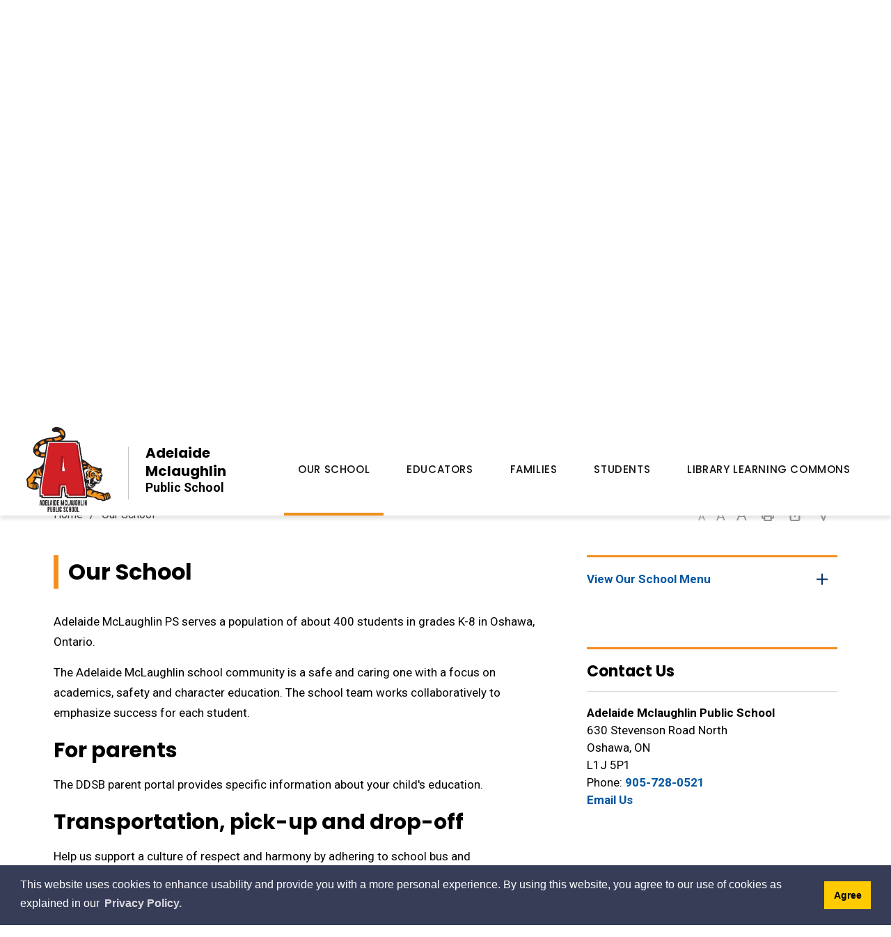

--- FILE ---
content_type: text/html; charset=utf-8
request_url: https://adelaide.ddsb.ca/en/our-school/our-school.aspx
body_size: 30644
content:

<!DOCTYPE html>
<html lang="en" xml:lang="en" xmlns="http://www.w3.org/1999/xhtml">
<head>
<script type="text/javascript">
    var esol_ico_width = 0;

    try {
        esol_ico_width = window.innerWidth
            || document.documentElement.clientWidth
            || document.body.clientWidth;
    } catch (err) { }

    var iCreateObject =
    {
        isSiteInICreateMode: "False".toLowerCase() == "true",
        lang: "en",
        isIe8: false,
        corpHome: "https://adelaide.ddsb.ca/",
        corpRoot: "/",
        gaTrackingCode: '',
        isSiteInLocalDevelopment: 'False'.toLowerCase() == "true",
        calendarUrl: 'https://adelaide-calendar.ddsb.ca/',
        isSiteInPreviewMode: 'False'.toLowerCase() == "true",
        isiCreateGeneratedPage: 'False'.toLowerCase() == "true",
        newsFeeds: {},
        isMobile: esol_ico_width <= 767,
        iCreateTheme: '',
        fullPageUrl: 'http://adelaide.ddsb.ca/en/our-school/our-school.aspx',
        iCreatePageId: 630,
        iCreateHome: 'https://icrt-ddsb.esolg.ca/',
        editorHotKey: 'f9_f9',
        newsEmergencyBannerUrl: '/Modules/News/services/getAlertBannerFeeds.ashx?feedId=677fce08-cfad-4def-bb0f-9933d5942d54&callback=?',
        newsHost: 'https://icrt-ddsb.esolg.ca/230002_iCreate_NewsV2/',
        languageResources: {"Modules_News_controls_Global_ViewMoreLinkTitle":"Click to view all","Modules_News_controls_Global_PauseAlert":"Pause","Modules_News_BlogComments_ErrorAuthorInvalidCharacters":"Comment Author include invalid characters","Common_includes_quicklinksAdvanced_Section3HeaderText":"News Centre","Modules_email_emailattachment_Instructions":"Please enter your email address, subject and message, and click the \"Send Email\" button.  If your request requires follow-up, please be sure to include your full name, day-time phone number and any relevant address information in the text of your email message.","Common_Includes_skipNavigation_SkipContentTitleText":"Skip Navigation and go to Content","Modules_News_Search_RefreshText":"Refresh","Modules_News_BlogPost_FeedLabel":"Feed","Modules_PageSubscription_GetPageSubscriptionForm_LastNameLabel":"Last Name","Modules_PageSubscription_GetPageSubscriptionForm_EmailFormatError":"Email is a not in valid email format.","Modules_News_index_BackLinkTitleText":"Back to News","Modules_News_BlogSearch_CommentsLinkAltText":"link to Comments","Modules_News_controls_EmergencyAlertBanner_AttachmentTitle":"Attachments","Modules_PageSubscription_GetPageSubscriptionForm_LastNameError":"Last Name is a required field","Modules_News_BlogPost_ItemPlaceholder":"Enter item","Modules_AtoZ_BackToTop":"Back to Top","Modules_News_BlogComments_SubmitText":"Submit","Modules_search_hosted_OccurrencesText":"\u003cstrong\u003eoccurrences\u003c/strong\u003e:","Modules_Contact_Controls_BasicSearch_SearchFormLegend":"Search","Modules_News_BlogComments_ErrorAuthorBlank":"Comment Author must not be blank","Modules_email_Global_SubmitTitleText":"Click to Send Email","Modules_AtoZ_BackToTopTitleText":"Click to go Back To Top","Modules_News_Global_NewPostLinkTitle":"New Post","Modules_search_controls_Global_PlaceHolderText":"What are you looking for?","Modules_email_emailattachment_NoIdError":"No Id has been specified please try again...","Modules_News_Global_RelatedPhotosText":"Related Photos","Common_Layouts_Global_LinkToSiteTitle":"Link to Durham District School Board Site","Modules_search_hosted_BasicSearchLabelText":"Basic Search","Modules_email_emailattachment_ErrorName":"Your name is required.","Common_Includes_popups_footerPopupCalendarC_Zone2Title":"Programs","Common_Includes_popups_footerPopupCalendarC_Zone1Title":"Events","Modules_News_BlogPost_ContactEmailLabel":"Contact Email","Common_Includes_headInterior_TableScrollMessage":"Scroll right to view complete table","Modules_News_Global_AttachmentsHeading":"Attachments","Modules_PageSubscription_controls_pageSubscriptionButton_ButtonText":"Subscribe to this Page","Common_includes_facebookTicker_FacebookTitleText":"Link to Twitter","Common_Includes_IdLikeToDropdown_IdLikeToText":"I Want To...","Modules_News_BlogPost_ImagesLabel":"Images (Image types allowed: PNG, JPEG, BMP, GIF)","Common_includes_quicklinksAdvanced_Section5ImageAltText":"Locate a Facility Image","Modules_Calendar_controls_Global_ViewAllTitleText":"Click here to View All Events","Modules_News_Search_PageNumberText":"Page Number","Modules_PageSubscription_GetPageSubscriptionForm_FormTitleText":"Subscribe to","Modules_News_BlogSearch_ArchiveHeaderText":"Archive","Modules_PageSubscription_GetPageSubscriptionForm_FirstNameLabel":"First Name","Modules_PageSubscription_GetPageSubscriptionForm_FirstNameError":"First Name is a required field","Modules_News_BlogPost_AttachmentLabel":"Attachments (Document types allowed: PDF, DOC, DOCX, XLS, XLSX)","Common_scripts_youTubePlayer_DescriptionTitleText":"Description","Modules_email_Global_CharactersRemaining":"characters left","Modules_News_Search_SearchBoxPlaceholder":"Search News...","Common_Includes_twitterFeed_ViewAllTitleText":"Link to Twitter","Modules_PDFBuilder_AddButtonText":"Add to Report","Common_Layouts_Homepage_TwitterFeedText":"Latest Tweets","Modules_News_BlogComments_CommentText":"Comment","Common_error_ErrorText":"Error","Common_Layouts_Global_MainMenuButton":"Menu","Common_includes_socialLinks_FollowUsText":"Follow Us","Modules_email_Global_SubmitText":"Send Email","Common_Includes_IdLikeToDropdownMega_ViewAllText":"View All..","Modules_News_BlogPost_CancelText":"Cancel","Modules_News_BlogComments_CommentPluralText":"Comments","Modules_search_controls_search_SearchButtonAlt":"Go!","Common_scripts_youTubePlayer_TitleText":"Title","Modules_Contact_Controls_BasicSearch_SearchResultsHeading":"Search Results","Modules_Contact_Controls_PhoneDirectory_DialLinkTitleText":"Click to dial","Common_Layouts_Global_PauseText":"Pause","Modules_Contact_Controls_PhoneDirectory_CollapseAllText":"Collapse All","Modules_email_Global_CloseWindowText":"Close this Window","Modules_News_confirm_ErrorMessage":"Unfortunately an error has occured while processing your confirmation. \u003cbr /\u003e We apologize for the inconvenience.","Modules_News_controls_Global_ErrorFeed":"An error occurred - Unable to pull content","Modules_News_BlogComments_DislikeText":"Dislike","Modules_News_BlogComplete_BackToItemText":"Back to Item","Common_Layouts_Global_LogoAltText":"Roland Michener Public School Logo","Common_Includes_mobileSubNavContainer_SubNavTitle":"More in this Section...","Modules_email_emailattachment_ErrorCaptcha":"Please select the \"I\u0027m not a robot\" button and try again.","Modules_News_BlogSearch_PostListTitle":"Latest Posts","Modules_search_hosted_BasicSearchPanelTitle":"Basic Search","Modules_email_emailattachment_ErrorMessage":"Invalid message. Your message should contain at least 1 character and no more than 2000.\\r\\nYou have entered","Modules_Polling_GetCurrentPoll_SubmitPollText":"Vote Now!","Modules_email_MailTo_NameLabel":"Your Name","Common_Includes_Actions_PrintPage":"Print This Page","Common_includes_quicklinksAdvanced_Section6HeaderText":"Contact Us","Modules_News_BlogPost_ErrorInvalidImage":"is not a valid image file.","Modules_Polling_PollFeedError":"Unable to pull Poll data","Common_Includes_IdLikeTo_ViewAllTitleText":"View More for","Common_Includes_LocateFacility_ViewAllText":"View All...","Modules_search_hosted_NoResults":"No Search Results","Modules_News_BlogSearch_SearchHeaderText":"Search","Common_scripts_responsiveScripts_MainNavToggleText":"Toggle section","Modules_News_index_RSSAltText":"Open new window to subscribe via RSS","Common_Includes_FooterNav_DesignedByText":"By GHD Digital","Common_Includes_mobileDropdown_CloseIconAltText":"Close menu icon","Modules_email_MailTo_RecipientEmailLabel":"Recipient Email","Modules_AtoZ_JavascriptDisabled":"\u003cp\u003eJavaScript Disabled. \u003c/p\u003e\u003cp\u003ePlease enable JavaScript to view this content.\u003c/p\u003e","Modules_News_BlogPost_ErrorMaxAttachments":"You have reached the maximum number of attachments allowed","Modules_search_hosted_SortByRelevence":"relevance","Modules_ChartingModule_ChartError":"An error occurred retrieving the chart","Modules_News_Global_BackToSearchTitle":"link back to search page","Common_Includes_IdLikeToDropdownMega_IdLikeToText":"I Want To","Modules_News_BlogComments_CommentLabel":"Comment (maximum of 500 characters)","Modules_AtoZ_controls_AtoZBar_TitleText":"A to Z Listing","Modules_News_Global_TwitterShareText":"Tweet","Modules_News_BlogPost_Expiration90":"90 days","Modules_News_BlogPost_Expiration15":"15 days","Modules_News_BlogPost_Expiration30":"30 days","Modules_News_BlogPost_Expiration60":"60 days","Modules_Calendar_controls_CalendarSocialTab_TitleText":"Events Calendar","Common_Includes_GoogleTranslate_GoogleTranslate_Text":"Select Language","Modules_search_hosted_FindResultsText":"Find Results","Modules_News_BlogComments_CommentHeadingText":"Post a Comment","Modules_Calendar_controls_Global_NoEventsText":"No Events","Modules_News_controls_BrowserAlertBanner_CloseText":"Close Browser Alert Banner","Modules_email_emailattachment_EmailError":"We were unable to send your email at this time please try again later.","Modules_Contact_controls_PhoneDirectory_ExpandContactText":"Expand bullet for","Modules_email_MailTo_ValidationHeaderText":"The following errors require your immediate attention:","Modules_email_emailattachment_EmailLabel":"Your Email Address","Modules_News_BlogPost_NewPostHeadingText":"New Post","Common_includes_quicklinksAdvanced_Section4TitleText":"Attend an Event","Common_idliketo_IdLikeToText":"I\u0026apos;d Like To...","Common_Includes_subNavTrigger_Text":"More","Modules_Calendar_controls_Global_FeedErrorText":"An error occured","Common_includes_facebookTicker_ErrorText":"An error occurred - Unable to pull content","Modules_search_controls_search_SearchButtonText":"Go!","Modules_Polling_PollResults_VotesLabel":"Votes","Modules_News_Search_NextPageText":"Go to next page","Modules_News_BlogComments_NameLabel":"Name","Modules_News_confirm_SuccessMessage":"Thank you for confirming your subscription; you will now receive our news items directly in your inbox.","Common_Includes_SocialMediaPlugin_PostedText":"Posted:","Modules_Calendar_controls_miniCalendar_PrevText":"View previous month","Modules_search_hosted_SearchAll":"Show Results for All Sites","Modules_Contact_Controls_BasicSearch_KeywordLabel":"Keyword","Common_Includes_IdLikeToDropdownMega_IdLikeToLinkTitleText":"View our I Want To... page","Common_includes_quicklinksAdvanced_Section5HeaderText":"Locate a Facility","Modules_News_BlogPost_NamePlaceholder":"Your name","Modules_News_Global_BackToSearchText":"Back to Search","Modules_email_MailTo_CommentsLabel":"Comments","Modules_email_emailattachment_ErrorMessageAfterText":"character(s)","Modules_News_BlogSearch_CommentsText":"Comments","Modules_ChartingModule_DataSeriesColTitle":"Name","Modules_Contact_Controls_CategoryAtoZ_LetterLinkTitle":"Jump to","Modules_Contact_Controls_BasicSearch_SearchButtonText":"Search","Modules_Calendar_controls_Global_EventLinkTitleText":"View event","Modules_News_Search_LastPageText":"Go to last page","Modules_News_BlogPost_ContactNameLabel":"Contact Name","Common_includes_quicklinksAdvanced_Section5TitleText":"Locate a Facility","Modules_News_Services_getTopFiveBlogs_NoBlogText":"No Blogs","Modules_search_hosted_PagingNext":"Next","Modules_search_hosted_PagingText":"Viewing {0} to {1} of {2} results","Common_Includes_subNavTrigger_IconAltText":"Show or hide navigation","Modules_PageSubscription_GetPageSubscriptionForm_EmailLabel":"Email Address","Modules_email_emailattachment_EmailSender":"Email Sent By: ","Modules_PageSubscription_GetPageSubscriptionForm_EmailError":"Email is a required field","Modules_News_Search_AccordionOpenCloseText":"Expand/Minimize","Modules_News_controls_Global_PauseAlertTitleText":"Pause Alert","Common_Includes_socialCornerLinks_IconImageAltText":"Social Corner icon","Common_includes_quicklinksAdvanced_Section2HeaderText":"Stay Informed","Modules_News_BlogPost_ContactPhoneLabel":"Contact Phone","Common_includes_twitterTicker_TwitterTitleText":"Link to Twitter","Modules_News_BlogPost_ErrorCreatingBlog":"Error occurred while creating blog item.","Modules_News_BlogPost_SubmitText":"Submit","Common_includes_quicklinksAdvanced_Section3TitleText":"News Centre","Modules_email_MailTo_ErrorYourEmailInvalid":"Sender email is invalid","Modules_News_BlogPost_DescriptionLabel":"Description","Modules_News_Search_ReadMoreText":"Read More","Modules_News_BlogPost_ErrorInvalidDocument":"is not a valid document file.","Modules_search_hosted_ClearButtonText":"Clear","Modules_Polling_GetCurrentPoll_ViewPollResultsTitleText":"Click to View Results","Modules_PDFBuilder_PrintButtonTitleText":"Click to review, download and print report","Modules_News_BlogPost_PostingExpirationLabel":"Expiration Date","Common_Includes_socialMediaPlugin_TwitterViewAllText":"View Twitter Page...","Modules_Polling_PollResults_BackText":"Back","Modules_search_hosted_KeywordAllText":"with \u003cstrong\u003eall of the words\u003c/strong\u003e:","Modules_email_emailattachment_ErrorFileTooLarge":"File Size exceeds {0}MB file limit...","Modules_News_Search_ReadMoreTitleText":"Read More","Modules_search_hosted_KeywordExactText":"with the \u003cstrong\u003eexact phrase\u003c/strong\u003e:","Common_Includes_Actions_TextDecrease":"Decrease text size","Common_includes_quicklinksAdvanced_Section4HeaderText":"Attend an Event","Common_Includes_IdLikeTo_ViewAllLinkText":"View More...","Modules_News_BlogComments_LikeText":"Like","Modules_News_BlogPost_ContactEmailPlaceholder":"Enter email","Modules_News_Search_PageConnectorText":"of","Modules_News_BlogPost_ErrorFileReaderNotSupport":"This browser does not support HTML5 FileReader.","Common_includes_quicklinksAdvanced_Section2ImageAltText":"Stay Informed Image","Common_Includes_Share_ShareImageAlt":"Share This Page","Modules_News_controls_Global_JavascriptDisabledText":"JavaScript is disabled. Please enable JavaScript to view this content.","Modules_News_BlogComments_ErrorCaptcha":"Google Authentication (I\u0027m not a robot) must be checked.","Modules_News_controls_NewsSocialTab_HeaderLinkTitleText":"News","Modules_News_BlogSearch_ArchiveMonthPlaceholderText":"Select Month","Common_Includes_subFooter_TwitterPauseText":"Pause","Modules_email_MailToTemplate_TemplateText":"{5} ({0}) has sent you information from the \u003ca href=\u0027{1}\u0027\u003e{2}\u003c/a\u003e website.\u003cbr /\u003e\u003cbr /\u003e\r\n\u003cb\u003eMessage:\u003c/b\u003e\u003cp style=\u0027padding: 20px;\u0027\u003e{3}\u003c/p\u003e","Modules_News_BlogComments_ReplyTitleText":"Click to reply","Modules_Contact_Controls_PhoneDirectoryWithPhoto_NoImageAltText":"No image to display","Modules_Polling_GetCurrentPoll_ErrorNoOptionSelected":"Please select an option","Modules_News_Global_NoResults":"No Results Found","Common_Includes_interiorQuicklinks_QuickLinksTitle":"Quick Links","Modules_News_controls_Global_BrowserAlertBannerCloseText":"Close Old Browser Notification","Modules_search_hosted_KeywordAnyText":"with \u003cstrong\u003eat least one\u003c/strong\u003e of the words:","Modules_Polling_GetCurrentPoll_SubmitPollTitleText":"Click to Vote Now!","Modules_email_MailTo_ErrorYourEmailRequired":"Sender email is a required field","Modules_News_BlogPost_ItemLabel":"Item","Modules_search_hosted_AdvancedSearchText":"Advanced Search","Modules_News_BlogPost_ErrorNoCategory":"Category must be selected","Modules_Feedback_FeedbackText":"Feedback","Modules_News_Global_ErrorArticleNotFound":"The item you are looking for either doesn\u0027t exist or has been removed from the site. Sorry for the inconvenience.","Modules_AtoZ_SameWindowText":"View our","Modules_News_BlogPost_ErrorFileTooBig":"file size is over 1MB.","Modules_News_BlogPost_CategoryLabel":"Category","Modules_Polling_GetCurrentPoll_ErrorAlreadySubmitted":"You have already submitted a response to this poll!","Modules_email_emailattachment_EmailTemplate":"{0}{0}-------------------------------------{0}Origin: {1}{0}-------------------------------------{0}{0}This email was sent to you by {2} through {3}.","Modules_News_Global_PostedDateText":"Posted","Common_Includes_Actions_Email":"Email This Page","Modules_News_controls_Global_NextAlertTitleText":"Next Alert","Modules_News_controls_BrowserAlertBanner_Message":"It appears you are trying to access this site using an outdated browser.  As a result, parts of the site may not function properly for you.  We recommend updating your browser to its most recent version at your earliest convenience.","Common_Layouts_Interior_RelatedLinksText":"Related Links","Common_Layouts_Global_MainMenuClose":"Close main menu","Common_includes_quicklinksAdvanced_Section6TitleText":"Contact Us","Modules_PageSubscription_GetPageSubscriptionForm_SubscribeText":"Subscribe","Common_includes_quicklinksAdvanced_Section1SubHeaderText":"You spoke, we acted...","Modules_Calendar_controls_Global_LoadingText":"Loading","Modules_News_BlogComments_CategoryText":"Category","Modules_News_Search_SearchButtonTitleText":"News Search","Modules_Calendar_controls_miniCalendar_MonthTitleText":"View","Common_scripts_icrtTicker_PlayText":"Play","Common_includes_quicklinksAdvanced_Section1HeaderText":"Get Involved","Modules_Contact_Controls_PhoneDirectoryWithPhoto_EditButtonText":"Edit","Modules_News_Search_SearchBoxTitle":"Search News","Modules_News_BlogPost_NameLabel":"Name","Modules_Polling_PollResults_ChoiceLabel":"Choice","Modules_email_emailattachment_NameLabel":"Your Name","Modules_email_scripts_DisabledMessage":"Sorry, email is disabled within iCalendar or iBlog generated pages","Common_Includes_subFooter_TwitterFeedTitleText":"Recent Tweets","Modules_PageSubscription_Global_CloseText":"Close","Modules_PDFBuilder_AddLinkTitleText":"Click to add this page to the report","Modules_search_hosted_ShowText":"Show","Modules_News_controls_Global_LoadingText":"Loading...","Modules_News_controls_Global_NextAlertText":"Next","Modules_News_BlogComments_ErrorCommentBlank":"Comments must not be blank.","Common_Includes_skipNavigation_SkipContentText":"Skip to Content","Common_Includes_subFooter_TwitterIconAltText":"Twitter logo","Modules_email_emailattachment_ErrorInvalidEmail":"Invalid email address.","Modules_email_MailTo_ErrorEmailRequired":"Recipient email is a required field","Modules_News_BlogComments_PostedBy":"Posted By","Modules_News_BlogSubmitSuccess_BackText":"Back","Modules_email_emailattachment_EmailSuccess":"Your email has been sent...","Modules_email_MailTo_ErrorSendingEmail":"Could not send email","Modules_search_hosted_OccurrencesAnywhere":"anywhere in the page","Common_Layouts_Global_LogoLinkText":"Click to return to the homepage","Modules_search_hosted_OccurrencesUrl":"in the URL of the page","Modules_News_controls_Global_PreviousAlertText":"Previous","Modules_email_MailTo_Instructions":"To email this page, fill in the form below and click the \u003cem\u003eSend Email\u003c/em\u003e button","Modules_search_hosted_KeywordExcludeText":"\u003cstrong\u003ewithout\u003c/strong\u003e the words:","Common_Includes_footerSitemap_ViewAllLinkText":"View All...","Common_Includes_Share_EmailText":"Email","Common_Includes_mobileNav_MenuIconAltText":"Main menu icon","Common_includes_quicklinksAdvanced_Section1TitleText":"Get Involved","Modules_News_BlogSearch_SearchText":"Search","Modules_AtoZ_controls_AtoZBar_LinkTitleText":"a to z","Common_Includes_Share_ShareProviderImageAlt":"Open new window to share this page via","Common_includes_twitterTicker_ErrorText":"An error occurred - Unable to pull content","Common_includes_quicklinksAdvanced_Section1ImageAltText":"Get involved image","Modules_News_BlogSearch_SearchPlaceholderText":"What are you looking for?","Modules_News_BlogComplete_ThankYouMessage":"Thank you for submitting your comments.","Common_sitemap_SiteMapText":"Sitemap","Modules_search_hosted_OccurrencesTitle":"in the title of the page","Modules_search_hosted_PagingPrevious":"Previous","Modules_email_emailattachment_MessageLabel":"Your Message","Modules_Calendar_controls_Global_ViewAllText":"View All Events","Common_scripts_youTubePlayer_DescriptionText":"Created using HTML elements, videos are loaded and played from the server or Youtube.","Modules_Calendar_controls_miniCalendar_NextText":"View next month","Modules_News_BlogComments_ReplyText":"Reply","Modules_email_Global_CloseWindowTitleText":"Close this Window","Modules_News_controls_BrowserAlertBanner_AlertTitle":"Browser Compatibility Notification","Common_Layouts_Global_SchoolBoardText":"Durham District School Board","Modules_search_hosted_SearchButtonText":"Search","Modules_search_hosted_SearchSiteOnly":"Show Results for This Site Only","Common_Includes_breadCrumbs_HomeText":"Home","Modules_News_BlogSubmitSuccess_SuccessMessage":"Thank you for submitting your item.","Modules_News_BlogSubmitSuccess_BackTitleText":"link back to submit a blog page","Modules_News_BlogPost_ContactNamePlaceholder":"Enter name","Modules_News_controls_Global_ViewMoreText":"View All","Modules_PageSubscription_ConfirmationDialog_TitleText":"Page Subscription Confirmation","Modules_News_Search_PageNumberTotalText":"Displaying","Modules_News_BlogPost_ErrorMaxImages":"You have reached the maximum number of images allowed","Common_Includes_Share_EmailImageAlt":"Email this page","Modules_News_Global_SubscribeText":"Subscribe","Common_Layouts_Homepage_NewsTickerTitle":"Latest News","Modules_News_controls_Global_PreviousAlertTitleText":"Previous Alert","Modules_News_Search_MonthNames":"[\u0027January\u0027, \u0027February\u0027, \u0027March\u0027, \u0027April\u0027, \u0027May\u0027, \u0027June\u0027, \u0027July\u0027, \u0027August\u0027, \u0027September\u0027, \u0027October\u0027, \u0027November\u0027, \u0027December\u0027]","Modules_email_scripts_NotSupportedMessage":"Your browser is not capable of performing this operation!","Common_Includes_popups_footerPopupCalendarA_Zone3Title":"Upcoming Events","Modules_News_controls_NewsSocialTab_HeaderText":"News","Modules_search_ResultsTitle":"Search Results","Modules_PageSubscription_GetPageSubscriptionForm_PageSubscriptionTitle":"Page Subscription","Modules_email_MailTo_YourEmailLabel":"Your Email","Common_Includes_breadCrumbs_HomeTitleText":"Homepage ","Modules_News_Global_CharacterCountLabel":"Character count","Modules_News_Global_FacebookLikeTitle":"facebook like button","Modules_email_emailattachment_BrowseTitleText":"Browse to select a file","Modules_email_emailattachment_AttachmentLabel":"Attachment","Modules_Polling_PollResults_ThankYouMessage":"Thank you for your submission!","Common_Includes_mobileDropdown_CloseLinkText":"Close menu","Common_scripts_icrtTicker_PauseText":"Pause","Modules_email_MailTo_ErrorEmailInvalid":"Recipient email is invalid","Modules_News_BlogSearch_FeaturePostsHeaderText":"Featured Posts","Common_includes_browseAloud_BrowseAloudText":"BrowseAloud","Modules_Contact_Controls_PhoneDirectory_ExpandAllText":"Expand All","Modules_search_hosted_ToggleText":"Toggle","Modules_AtoZ_LoadingMessage":"Loading...","Modules_News_Search_FirstPageText":"Go to first page","Modules_News_Global_MaxCharactersReached":"Reached maximum characters allowed","Common_includes_quicklinksAdvanced_Section2TitleText":"Stay Informed","Modules_search_hosted_ResultsTitle":"Search Results","Modules_News_controls_Global_EmergencyAlertBannerCloseText":"Close Alert Banner","Common_Includes_socialCornerLinks_LinkTitleText":"Social Corner","Modules_News_BlogComments_ErrorInvalidCharacters":"Comments include invalid characters","Modules_News_Global_SubscribeTitleText":"Click to subscribe","Modules_email_emailattachment_EmailAutoReplyBodyTemplate":"This message is to confirm receipt of your recent email to the {1}{0}{0}Thank you,{0}{1}","Common_Includes_socialMediaPlugin_TwitterViewAllTitleText":"View Our Twitter Page","Modules_PDFBuilder_AddButtonTitleText":"Click to add this page to the report","Modules_News_Global_NewPostLinkText":"New Post","Modules_News_BlogPost_PostingDateTimeLabel":"Posting Date \u0026amp; Time","Modules_Polling_PollResults_BackTitleText":"Click to go Back","Modules_News_controls_Global_PlayAlert":"Play","Modules_Polling_GetCurrentPoll_ViewPollResultsText":"View Results","Modules_email_emailattachment_SubjectLabel":"Subject","Modules_News_Global_PostedOnText":"Posted On","Modules_News_BlogPost_DetailText":"Details","Modules_PageSubscription_GetPageSubscriptionForm_CaptchaError":"Please check I\u0026apos;m not a robot.","Common_Includes_Actions_TextDefault":"Default text size","Common_Layouts_Global_PauseTitle":"Pause","Common_includes_quicklinksAdvanced_Section4ImageAltText":"Attend an Event Image","Modules_News_Search_PreviousPageText":"Go to previous page","Modules_News_BlogPost_ContactPhonePlaceholder":"Enter phone","Modules_News_BlogComplete_BackToItemTitleText":"Click to go back to item","Common_pagenotfound_PageNotFoundText":"Page Not Found","Common_Includes_socialCornerLinks_Text":"Social Corner","Modules_News_controls_EmergencyAlertBanner_AttachmentLinkTitle":"Click to view","Common_Includes_twitterFeed_ErrorText":"An error occurred - Unable to pull content","Modules_PDFBuilder_PrintButtonText":"Download and Print Report","Modules_News_index_BackLinkText":"Back to Search","Common_includes_quicklinksAdvanced_Section3ImageAltText":"News Centre Image","Modules_News_BlogSearch_ItemLinkTitle":"View item","Modules_AtoZ_NewWindowText":"Open new window to view","Modules_PDFBuilder_LogoAltText":"Durham District School Board","Modules_Calendar_controls_Global_JavascriptDisabled":"JavaScript is disabled. Please enable JavaScript to view this content.","Modules_Polling_GetCurrentPoll_PollNotAvailable":"Poll Not Available","Modules_News_controls_NewsFeedPlugin_PluginTitleText":"Top Stories","Common_Includes_Actions_TextIncrease":"Increase text size","Common_scripts_youTubePlayer_FeedErrorText":"Error retrieving youtube feed","Modules_search_controls_search_SearchButtonTitle":"Click to view search page.","Modules_PDFBuilder_AddLinkText":"+","Common_includes_quicklinksAdvanced_Section6ImageAltText":"Contact Us","Common_Includes_mobileNav_ContactIconAltText":"Contact Us","Modules_PageSubscription_GetPageSubscriptionForm_CancelText":"Or Cancel","Modules_email_emailattachment_EmailAutoReplySubject":"(Automatic Reply) Thank you for contacting the ","Common_scripts_youTubePlayer_ChannelUserErrorText":"Error, the user/channel provided either was not found or has no data","Modules_Polling_PollResults_TotalLabel":"% Total","Modules_search_hosted_SortByText":"\u003cstrong\u003esort\u003c/strong\u003e by:","Common_includes_quicklinksAdvanced_Section1Icon1Alt":"Get Involved","Common_includes_quicklinksAdvanced_Section1Icon3Alt":"Get Involved","Common_includes_quicklinksAdvanced_Section1Icon2Alt":"Get Involved","Common_includes_quicklinksAdvanced_Section1Icon4Alt":"Get Involved","Modules_search_hosted_SortByDate":"date","Modules_News_BlogComments_ErrorCommentTooLong":"Comments must be less than 500 characters."},
        siteTitle: "Adelaide Mclaughlin Public School",
        schoolType: 'elementary',
        schoolCode: '101',
        boardHome: 'https://www.ddsb.ca/',
        boardNewsFeedId: '23903367-d258-477e-b1e0-66c8a9299356',
        boardNewsCategories: '3f1fcfdd-c95a-4cfa-a7ae-09a2c6d44d8f',
        boardCalendarUrl: 'https://calendar.ddsb.ca/',
        boardCalendarGUID: 'c40fe5ec-a4e6-4d1d-a4a8-aa10010c41d2',
    }

    var myStringArray = "".split(',');
    for(var i = 0; i < myStringArray.length; i++)
    {
        var mySubstring = myStringArray[i].split('|');
        iCreateObject.newsFeeds[mySubstring[0]] = mySubstring[1];
    }

    try {
        if (document.location.href.toLowerCase().indexOf('https://') == 0) {
            iCreateObject.corpHome = 'https://' + iCreateObject.corpHome.substring(8);
        }
    } catch (err) { }

    if (iCreateObject.isSiteInLocalDevelopment)
        console.log(iCreateObject);

</script>


<meta http-equiv="Content-Style-Type" content="text/css">
<meta http-equiv="Content-Script-Type" content="text/javascript">
<meta name="viewport" content="width=device-width, initial-scale=1.0, minimum-scale=1.0, user-scalable=yes" />

<!--This is only needed if you are using the Google translate widget-->





<link href="https://fonts.googleapis.com/css?family=Roboto:400,400i,500,500i,700,700i,900,900i" rel="stylesheet" type="text/css">
<link href="https://fonts.googleapis.com/css?family=Poppins:400,500,700" rel="stylesheet" type="text/css">
<link rel="apple-touch-icon" sizes="180x180" href="/apple-touch-icon.png" />
<link rel="icon" type="image/png" href="/favicon-32x32.png" sizes="32x32" />
<link rel="icon" type="image/png" href="/favicon-16x16.png" sizes="16x16" />
<link rel="manifest" href="/manifest.json" />

<meta name="msapplication-TileColor" content="#ffffff">
<meta name="theme-color" content="#ffffff"/>

<link href="/Common/styles/styles.css?ver=v5" rel="stylesheet" type="text/css" media="screen" />
<link href="/Common/styles/icreate.css" rel="stylesheet" type="text/css" media="screen" />
<link href="/Common/styles/print.css" rel="stylesheet" type="text/css" media="print" />
<link href="/Modules/search/styles/google-search.css" rel="stylesheet" type="text/css" media="screen" />

<!--[if lte IE 9]>
<script src="https://api.cludo.com/scripts/xdomain.js" slave="https://api.cludo.com/proxy.html" type="text/javascript"></script>
<![endif]-->

<link href="https://js.esolutionsgroup.ca/js/libs/jquery-ui/1.10.4/resources/themes/base/jquery-ui.min.css" rel="stylesheet" type="text/css" media="screen" />

 <!-- Modernizr needs to be in head to preview FOUC. Best after stylesheet references -->
<script type="text/javascript" src="/Common/scripts/modernizr.min.js"></script>

<script type="text/javascript" src="https://js.esolutionsgroup.ca/js/libs/jquery/1.11.2/jquery.min.js"></script>


<script type="text/javascript" src="https://js.esolutionsgroup.ca/js/libs/jquery-ui/1.11.2/jquery-ui.min.js"></script>
<script type="text/javascript" src="https://js.esolutionsgroup.ca/js/libs/jquery_cookie/1.4.0/jquery.cookie.min.js"></script>
<script type="text/javascript" src="https://js.esolutionsgroup.ca/js/libs/hover-intent/1.8.0/jquery.hoverIntent.min.js"></script>
<script type="text/javascript" src="https://js.esolutionsgroup.ca/js/libs/jquery_superfish/1.7.4/superfish.min.js"></script>
<script type="text/javascript" src="https://js.esolutionsgroup.ca/js/libs/icreate-date/1.0.0/icrt-toDateTimeString.min.js"></script>
<script type="text/javascript" src="https://js.esolutionsgroup.ca/js/libs/jquery_linkify/1.1.6/jquery.linkify.min.js"></script>

<script type="text/javascript" src='/Common/scripts/general.js?v=v2'></script>
<script type="text/javascript" src='/Common/scripts/quicklinks-dropdown.js'></script>
<script type="text/javascript" src='/Common/scripts/jquery.matchHeight-min.js'></script>
<script type="text/javascript" src='/Modules/email/scripts/email.js'></script>
<link href="https://js.esolutionsgroup.ca/js/libs/jquery_contextmenu/skins/1.0.0/contextMenu.min.css" rel="stylesheet" type="text/css" media="screen" />
<script type="text/javascript" src="https://js.esolutionsgroup.ca/js/libs/jquery_contextmenu/1.0.0/jquery.contextMenu.min.js"></script>




<!--<script type="text/javascript" src="/Common/scripts/slick.min.js"></script>
<script type="text/javascript" src="/Common/scripts/flickity.min.js"></script>-->

<script type="text/javascript">
	$(function() {
		// Drop-down lists
		$('#nav').superfish({
			cssArrows: false,
			speed: 'normal',
			speedOut: 'fast'
		});
	});

	function PrintScreen() {
		if (iCreateObject.isSiteInICreateMode) {
			showNAMessage();
		} else {
			window.print();
		}
	}
</script>


<link href="https://js.esolutionsgroup.ca/js/libs/media-element/2.13.2/mediaelementplayer.min.css" rel="stylesheet" type="text/css" media="screen" />
<script type="text/javascript" src="https://js.esolutionsgroup.ca/js/libs/media-element/2.13.2/mediaelement-and-player.min.js"></script>
<script type="text/javascript">
	$(function() {
		if (!iCreateObject.isSiteInICreateMode) {
			$('.interior video,audio').mediaelementplayer({
				// if the <video width> is not specified, this is the default
				defaultVideoWidth: 480,
				// if the <video height> is not specified, this is the default
				defaultVideoHeight: 270,
				// if set, overrides <video width>
				videoWidth: -1,
				// if set, overrides <video height>
				videoHeight: -1,
				// width of audio player
				audioWidth: 400,
				// height of audio player
				audioHeight: 30,
				// initial volume when the player starts
				startVolume: 0.8,
				// useful for <audio> player loops
				loop: false,
				// enables Flash and Silverlight to resize to content size
				enableAutosize: true,
				// the order of controls you want on the control bar (and other plugins below)
				features: ['playpause', 'progress', 'current', 'duration', 'tracks', 'volume', 'fullscreen'],
				// Hide controls when playing and mouse is not over the video
				alwaysShowControls: false,
				// force iPad's native controls
				iPadUseNativeControls: false,
				// force iPhone's native controls
				iPhoneUseNativeControls: false,
				// force Android's native controls
				AndroidUseNativeControls: false,
				// forces the hour marker (##:00:00)
				alwaysShowHours: false,
				// show framecount in timecode (##:00:00:00)
				showTimecodeFrameCount: false,
				// used when showTimecodeFrameCount is set to true
				framesPerSecond: 25,
				// turns keyboard support on and off for this instance
				enableKeyboard: true,
				// when this player starts, it will pause other players
				pauseOtherPlayers: true,
				// array of keyboard commands
				keyActions: []
			});
		}
	});

</script>
<!-- Video Playlist Player Styles -->
<link rel="stylesheet" type="text/css" href="/Common/styles/video_playlist_player/video_playlist_player.css" />

<!-- Video Playlist Player Scripts -->
<script type="text/javascript" src="/Common/scripts/video-playlist.min.js"></script>
<!--<script type="text/javascript" src="../scripts/video-playlist-init.js"></script>-->

<!-- YouTube init script -->
<script type="text/javascript" src='/Common/scripts/youTubePlayer.js'></script>


<!--<link href="https://customer.cludo.com/css/overlay/cludo-search-default.min.css" type="text/css" rel="stylesheet" />-->


<link href='/Modules/Contact/styles/ContactsExtended.css' rel="stylesheet" media="screen" type="text/css" />

    <script src='/Modules/Contact/scripts/contactsV2.js' type="text/javascript"></script>


<link rel="stylesheet" type="text/css" href="https://cdnjs.cloudflare.com/ajax/libs/cookieconsent2/3.1.0/cookieconsent.min.css">
<script src="https://cdnjs.cloudflare.com/ajax/libs/cookieconsent2/3.1.0/cookieconsent.min.js"></script>
<script>
    window.addEventListener("load", function() {
        var popupElement;
        window.cookieconsent.initialise({
            palette: {
                "popup": {
                    "background": "#373D57"
                },
                "button": {
                    "background": "#ffca00"
                }
            },
            content: {
                "message": "This website uses cookies to enhance usability and provide you with a more personal experience.  By using this website, you agree to our use of cookies as explained in our ",
                "dismiss": "Agree",
                "link": "Privacy Policy.",
                "href": "https://adelaide.ddsb.ca/privacy",
                close: '&#x274c;',
            },
            "cookie": {
                "domain": ".ddsb.ca",
                "path": "/",
                "expiryDays": "365"
            },
            onStatusChange: function(status, chosenBefore) {
                var hasConsented = this.hasConsented();
                if (hasConsented) {
                    document.body.classList.add("hasConsented");
                }
            },
            window: '<div role="dialog" aria-label="Cookie Prompt" aria-describedby="cookieconsent:desc" class="cc-window {{classes}}">{{children}}</div>',
            elements: {
                messagelink: '<span id="cookieconsent:desc" class="cc-message">{{message}} <a aria-label="Privacy Policy" tabindex="0" class="cc-link" href="{{href}}">{{link}}</a></span>',
                dismiss: '<a aria-label="Agree to cookie message" tabindex="0" class="cc-btn cc-dismiss">{{dismiss}}</a>',
            }
        }, function(popup) {
            popupElement = popup;
        }, function(err) {
            //console.error(err);
        });

        $(".cc-dismiss").keyup(function(event) {
            var code = event.keyCode || event.which;
            if (code == 13 || code == 27) { //Enter keycode
                popupElement.close();
            }
        });

        function hasClass(element, className) {
            document.body.classList.add("hasConsented");
        }

        var myDiv = document.getElementsByClassName('cc-window')[0];
        hasClass(myDiv, 'cc-invisible');
    });
</script>




<link href="/Common/styles/int.css" rel="stylesheet" type="text/css" media="screen" />


<script type="text/javascript">
    if (!$("script[src='https://js.esolutionsgroup.ca/js/libs/ios_slider/structure/1.3.42/jquery.iosslider.min.js']").length) {
        var script = document.createElement('script');
        script.setAttribute('src', 'https://js.esolutionsgroup.ca/js/libs/ios_slider/structure/1.3.42/jquery.iosslider.min.js');
        script.setAttribute('type', 'text/javascript');
        $('head').append(script);
    }
</script>
<script type="text/javascript">
    $(function() {
		if (/Android|webOS|iPhone|iPad|iPod|BlackBerry/i.test(navigator.userAgent)) {
		    $("#Share a.ShareLink").click(function (event) {
		        if (iCreateObject.isSiteInICreateMode) {
		            showNAMessage();
		        }
		        else {
		            event.preventDefault();
		            $("#Share").trigger("mouseenter");
		        }
		    });
		} 

    });
</script>



<script type="text/javascript">
    function icrt_table_resize() {
        if (!iCreateObject.isSiteInICreateMode || iCreateObject.isSiteInPreviewMode) {

            var contentWidth = ($('#printAreaContent').width());
            
            $('#printAreaContent table').each(function (index, item) {
                var contentRow = $(item).closest('.fbg-row');
                
                if ((contentRow.length && $(this).width() > $(contentRow).width()) || $(this).width() > contentWidth) {
                    if ($(this).parent('.tableContainer').length == 0){
                        $(this).wrap('<div class="tableContainer" />');
                        var wideTable = $(this).addClass('wideTable');
                        
                        var wideTableContainer = $(wideTable).parent();
                        $('<div class="tableContainerHead">Scroll right to view complete table</div>"').insertBefore(wideTableContainer);
                    }
                } else if ((contentRow.length && $(this).width() <= $(contentRow).width()) || $(this).width() <= contentWidth) {
                    if ($(this).parent('.tableContainer').length > 0){
                        $(this).parent().siblings('.tableContainerHead').detach();
                        $(this).unwrap();
                        $(this).removeClass('wideTable');
                    }
                }
            });

        }
    }
    $(window).load(function () {
        setTimeout(function () {
            icrt_table_resize();
        }, 1000);
    });
     $(window).resize(function() {
        setTimeout(function () {
            icrt_table_resize();
        }, 1000);
    });
</script>


<!-- Twitter Timeline -->
<script>
	window.twttr = (function (d, s, id) {
		var js, fjs = d.getElementsByTagName(s)[0],
		t = window.twttr || {};
		if (d.getElementById(id)) return t;
		js = d.createElement(s);
		js.id = id;
		js.src = "https://platform.twitter.com/widgets.js";
		fjs.parentNode.insertBefore(js, fjs);

		t._e = [];
		t.ready = function (f) {
			t._e.push(f);
		};

		return t;
	}(document, "script", "twitter-wjs"));
</script>

<script type="text/javascript" src='/Common/scripts/icrtShortcut.js'></script>
<script type="text/javascript">
    if (typeof String.prototype.endsWith !== 'function') {
        String.prototype.endsWith = function (suffix) {
            return this.indexOf(suffix, this.length - suffix.length) !== -1;
        };
    }
    $(document).ready(function () {
        var redirectUrl;
        if (location.href.indexOf('/edit_') > -1) {
            redirectUrl = location.href.replace('/edit_', '/');
        } else {
            var icreateBaseUrl = 'https://icrt-ddsb.esolg.ca/';
            if (!icreateBaseUrl.endsWith('/')) {
                icreateBaseUrl += '/';
            }
            
            redirectUrl = icreateBaseUrl + 'icreate/modules/pageeditor3/page.srv?pageId=630';
            
        }
        $(document).icrtShortcut({
            shortcutKey: 'f9_f9',
            redirectUrl: redirectUrl
        });
    });

</script>

<title>
	
        
    
        Our School
    
        - Adelaide Mclaughlin Public School
</title>
    <meta name="description" content="Our school serves students in the Durham District School Board. Please contact the school office if you have questions or concerns." />

<meta property="dcterms.issued" content="2024-10-03T12:57:19-0400" />
<meta property="og:title" content="Our School" />
<meta property="og:url" content="https://adelaide.ddsb.ca/en/our-school/our-school.aspx" />
<meta property="og:description" content="Our school serves students in the Durham District School Board. Please contact the school office if you have questions or concerns." />
<meta property="og:image" content="https://adelaide.ddsb.ca/en/images/structure/news_avatar.jpg" />
<link rel="alternate" hreflang="x-default" href="https://adelaide.ddsb.ca/en/our-school/our-school.aspx" />
<link rel="canonical" href="https://adelaide.ddsb.ca/en/our-school/our-school.aspx" /><script type="text/javascript" src="/Modules/News/scripts/jquery.EmergencyAlertBanners.js"></script><link rel="stylesheet" type="text/css" media="screen" href="/Modules/News/styles/EmergencyAlertBanners.css"></link><script type="text/javascript" src="/Common/scripts/textSize.js"></script><script type="text/javascript" src="https://js.esolutionsgroup.ca/js/libs/feedback-form/structure/2.6.0/feedbackStructure.min.js?v=2"></script><script type="text/javascript">$(function(){$(".feedbackLink").feedbackForm({
useDefaultIfNoIdIsSet: "True".toLowerCase() == "true",
baseUrl: "https://icrt-ddsb.esolg.ca/feedback/api/1.0/",
getUrl: "client/11178794_101_AdelaideMclaughlinPublicSchool/default-form/en",
jsServerUrl: "https://js.esolutionsgroup.ca/js/libs/feedback-form/",
previewMode: false,
showButton: true,
pageTitle: document.title.replace(" - Adelaide Mclaughlin Public School", "").trim(),
buttonText: "",
feedbackFormId: $("#FeedbackFormId") === undefined ? "" : $("#FeedbackFormId").val(),
language: 'en'
})});</script><script type="text/javascript" src="/Modules/Polling/PollModule.js"></script><script type="text/javascript" src="https://js.esolutionsgroup.ca/js/libs/jquery_gallery/1.2.4/jquery.gallery.min.js"></script><script type="text/javascript">$(function () {
    $(".eSolutionsGroupPhotoGalleryV2PlaceholderDiv").each(function () {
        var method = $(this).attr("method");
        var id = $(this).attr("id");
        if (id != '') {
            $(this).load(id, function () { return method; })
        } else {
            $(this).html('');
        }
    })
});</script><script type="text/javascript" src="/Modules/News/scripts/NewsFeedPlugin.js?ver=v2"></script></head>
<body>
     
<script type="text/javascript">
    function HideEmergencyAlertBanners() {
        if(! jQuery('#EmergencyBannerWrapperOuter').hasClass("hide")){
            jQuery('#EmergencyBannerWrapperOuter').addClass("hide");
            jQuery('body').removeClass('EmergencyBannerOpen');
		}
        jQuery.cookie('seenAlertBanner', 1, { path: "/" });
    }

    jQuery(function () {
        if (iCreateObject.corpHome.indexOf(document.location.hostname) >= 0) {
            if ((document.location.href.toLowerCase().indexOf('/edit_') == -1) && (jQuery.cookie('seenAlertBanner') != 1) && iCreateObject.isSiteInICreateMode == false) {
                jQuery.getJSON(iCreateObject.corpHome + '/Modules/News/services/getAlertBannerFeeds.ashx?feedId=677fce08-cfad-4def-bb0f-9933d5942d54&callback=?',
	                function (result) {
	                    var results = "";
	                    jQuery.each(result, function (index, element) {
	                        results += "<div class=\"alertbanner " + element.Categories[0].Code + "\"><div class=\"EmergencyBannerTitle\">" + element.Title + "</div><div class=\"EmergencyBannerText\">" + element.Description;
	                        if (element.Attachments && element.Attachments.length > 0) {
                                results += "<div class=\"EmergencyBannerAttachments\"><p class=\"AttachmentTitle\">Attachments</p><ul>"
	                        }
	                        jQuery.each(element.Attachments, function (index, attachment) {
	                            results += "<li><a title=\"Click to view \"" + attachment.DisplayName + "\" href=\"https://icrt-ddsb.esolg.ca/230002_iCreate_NewsV2/Management/Attachment/Download/"+attachment.Id+"\" target=\"_blank\">" + attachment.DisplayName + "</a></li>"
	                        });
	                        if (element.Attachments && element.Attachments.length > 0) {
	                            results += "</ul></div>"
	                        }
	                        results+="</div></div>";
	                    });
	                    if (results != "") {
	                        jQuery("#emergencyAlertBanners").append(results);
	                        jQuery("#emergencyAlertBanners").children(".alertbanner:first").addClass("default");
	                        jQuery("#EmergencyBannerWrapperOuter").removeClass("hide");
	                        jQuery("#emergencyAlertBanners").rotating_EmergencyAlertBanners({
	                            nextAlertText: "Next",
	                            nextAlertTitleText : "Next Alert",
	                            previousAlertText : "Previous",
	                            previousAlertTitleText : "Previous Alert",
	                            pauseAlert : "Pause",
	                            pauseAlertTitleText : "Pause Alert",
	                            playAlert : "Play"
	                        });
	                    }
	                }
	            );
            }
        }
    });
		
    $(window).load(function () {
        if (!$('#EmergencyBannerWrapperOuter').hasClass('hide')) {
            if (!$('body').hasClass('EmergencyBannerOpen')) {
                $('body').addClass('EmergencyBannerOpen');
            }
        }
        else {
            $('body').removeClass('EmergencyBannerOpen');
        }
    });
    


</script>

<div id="EmergencyBannerWrapperOuter" class="hide">
    <div id="EmergencyBannerWrapper">
        <div id="EmergencyBannerWrapperInner">
            <div class="nocontent" id="EmergencyBanner" style="display: block;">
                <div class="bannerContainer" id="emergencyAlertBanners">
                    <div id="EmergencyBannerClose" role="contentinfo" aria-label="Close Alert Banner Notification">
                        <a class="Close" href="#" onclick="javascript: HideEmergencyAlertBanners();">Close Alert Banner</a>
                    </div>
                </div>
            </div>
        </div>
    </div>
</div>

    
    
    <input type="hidden" name="FeedbackFormId" id="FeedbackFormId" value="" />
    
    <div class="themeClassWrapper theme-orange">
      <div id="uber" class='interior en'>
        <header>        
            
<div id="skipContentWrapper" class="nocontent" role="navigation" aria-label="Skip to Main content link">			
    <a id="skipContentLink" title="Skip Navigation and go to Content" href="#mainContent">Skip to Content</a>			
</div>
            <div id="headerTop">
                <div id="headerTopInner" class="ic-container-fluid">
                    <div id="backHome">
                        <p>
                            <a href="https://www.ddsb.ca/" target="_blank" title="Link to Durham District School Board Site">
                                <span>Durham District School Board</span>
                            </a>
                        </p>
                    </div>
                     
<div id="topNav" role="navigation" aria-label="Top Navigation">
    <a title="View our Staff page" href="/en/educators/staff.aspx?_mid_=789">Staff</a><a title="Adelaide McLaughlin PS Twitter" href="https://twitter.com/adelaidemc1?lang=en" target="_blank">Twitter/X</a><a title="Open new window to view Student Mobile Campus" href="https://student.ddsb.ca/" target="_blank">Student Mobile Campus</a>
<div id="translateContainer">
    <div id="google_translate_element" role="form"></div>
</div>
<script type="text/javascript">
    function googleTranslateElementInit() {
        if (!iCreateObject.isSiteInICreateMode)
            new google.translate.TranslateElement({ pageLanguage: iCreateObject.lang, layout: google.translate.TranslateElement.InlineLayout.SIMPLE, gaTrack: true, gaId: iCreateObject.gaTrackingCode }, 'google_translate_element');
    }
</script>
<script type="text/javascript" src="https://translate.google.com/translate_a/element.js?cb=googleTranslateElementInit"></script>

<script>
$(document).ready(function () {
    var temp ='';

    var observer = new MutationObserver(function (mutations) {
        mutations.forEach(function (mutation) {
            var nodes = Array.prototype.slice.call(mutation.addedNodes);
            nodes.forEach(function (node) {
                if ($(node).find('.goog-te-menu-value > span:first-child').length) {
                    if ($(node).get(0).nodeType === Node.ELEMENT_NODE && $(node).is("span")) {
                        
                        $(node).find("span:first").text("Select Language");
                        temp = $(node).html();
                        $(node).html(temp.replace("Select Language", "Select Language"))
                        $('#goog-gt-tt').each(function (ev) {
                           $(this).attr("role", 'region');
                           $(this).attr("aria-label", 'Translate Flyout');
                        });

                    }

                }
            });
        });
    });
    observer.observe(document.querySelector("#google_translate_element"), {
        childList: true,
        subtree: true,
        attributes: false,
        characterData: false,
    });


}); 
</script>

</div>


                    <div id="searchIconContainer">
                        <a href="#" data-modal-id="searchPopup">Search</a>
                    </div>
                    <div id="likeToBtn">
                        <a data-modal-id="idLikeToModal" role="button" title="I Want To" href="#">
                            <span class="iWantToIcon">
                                <img src="/Common/images/structure/wantto.svg" alt="View our I Want To... page" class="lightIcon"/>
                                <img src="/Common/images/structure/wanttoblack.svg" alt="View our I Want To... page" class="darkIcon"/>
                            </span>
                            I Want To
                        </a>
                    </div>

                </div>
            </div>
            <!--headerTop-->
            <div id="headerBottom">
                <div id="headerBottomInner" class="ic-container-fluid">
                    <div id="headerBottomLeft">
                        <div id="logoWrapper">
                            <div id="logo" title="View our Homepage">
                                
<div id="defaultLogo">
    <a href="/en/index.aspx" title="Click to return to the homepage">
        <img src="/en/resourcesGeneral/logos/logo.png" alt="Adelaide Mclaughlin Public School logo"  />
    </a>
</div>

                                
    
                            </div>
                            
<script type="text/javascript">
    var _element = $('#logo');
    _title = _element.attr('title');

    if(($('div#logo img').length) || ($('div#logo').has('div.eSolutionsGroupPhotoGalleryV2PlaceholderDiv').length)) {
        _element.addClass('hasImage');
        if (iCreateObject.isSiteInICreateMode) {
            _element.css('background','none');
        }
    }
    else {
        if (iCreateObject.isSiteInICreateMode && !iCreateObject.isSiteInPreviewMode) {
            _element.removeClass('hasImage');
            imgsrc = '/en/resourcesGeneral/logos/logo.png';
            var title = _title;
            var url = '/en/index.aspx';
            var target = "_self";
            _element.css("background", "url(" + imgsrc + ") no-repeat 0px 0px").css("height","89px").css("width","200px").css("background-size","contain").attr("title", jQuery.trim(title) != "" ? title : _title);
            if (url != '' && !iCreateObject.isSiteInICreateMode || iCreateObject.isSiteInPreviewMode) {
                _element.attr("onclick", "javascript:window.open('" + url + "','" + target + "');");
            }
        }        
    }
  </script>
                            <div id="logoText">
                                <p>
                                    <a href="/en/index.aspx" title="Click to return to the homepage">
                                        <p>Adelaide Mclaughlin <span class="schoolType">Public School</span></p>
                                    </a>
                                </p>
                            </div>
                        </div>
                        <div id="printLogo">
                            <img src="/en/resourcesGeneral/logos/logo.png" alt="Adelaide Mclaughlin Public School logo" />
                        </div>
                        
<div class="mobileNav" aria-label="Mobile Navigation" role="region">
    <a href="/contact" title="Contact Us">
        <img src="/Common/images/structure/mobilenav-contact-icon.svg" alt="Phone icon" />
    </a>
    <button id="mobileTrigger" class="hamburger hamburger--squeeze" type="button" aria-label="Menu" aria-controls="navigation">
        <span class="hamburger-box">
            <span class="hamburger-inner"></span>
        </span>
    </button>
</div>


                    </div>
                    <!--headerBottomLeft-->
                    <div id="headerBottomRight">
                         

<nav id="mainNav" aria-label="Site Navigation">
<ul id="nav"><li id="navTab01" class="current"><a title="View our Our School page" href="/en/our-school/our-school.aspx" class="mainNavItem current"><span>Our School</span></a><div class="dropDownContainer sf-mega"><div class="dropDownContainerInner cf"><div class="dropdown dropDownLeft"><ul><li><a title="View our Buses and Transportation page" href="/en/our-school/buses-and-transportation.aspx"><img alt="View our Buses and Transportation page" src="/en/resourcesGeneral/dropdown_schoolbus.jpg" /><span class="linkText">Buses and Transportation</span></a></li><li><a title="View our Activities page" href="/en/students/activities.aspx"><img alt="View our Activities page" src="/en/resourcesGeneral/dropdown_highlight_02.jpg" /><span class="linkText">Activities</span></a></li><li><a title="View our Calendar page" href="https://adelaide-calendar.ddsb.ca//default/Month"><img alt="View our Calendar page" src="/en/resourcesGeneral/Menu-Calendar.jpg" /><span class="linkText">School Calendar</span></a></li><li><a title="View our Visit My School Library page" href="/en/library-learning-commons/visit-my-school-library.aspx"><img alt="View our Visit My School Library page" src="/en/resourcesGeneral/dropdown_textbooks.jpg" /><span class="linkText">School Library</span></a></li></ul></div><div class="dropdown dropDownRight"><div class="dropdownInner"><ul><li><a title="View our About Us page" href="/en/our-school/about-us.aspx" class=""><span>About Us</span></a></li><li><a title="View our Allergies page" href="/en/our-school/allergies.aspx" class=""><span>Allergies</span></a></li><li><a title="View our Attendance Reporting page" href="/en/our-school/attendance-reporting.aspx" class=""><span>Attendance Reporting</span></a></li><li><a title="View our Buses and Transportation page" href="/en/our-school/buses-and-transportation.aspx?_mid_=753" class=""><span>Buses and Transportation</span></a></li><li><a title="View our News page" href="/Modules/News/Search.aspx" class=""><span>News</span></a></li><li><a title="View our Newsletter page" href="/en/our-school/newsletter.aspx" class=""><span>Newsletter</span></a></li></ul><ul><li><a title="View our School Year Calendars page" href="/en/our-school/school-year-calendars.aspx" class=""><span>School Year Calendars</span></a></li><li><a title="View our Staff Directory" href="/contact" class=""><span>Staff Directory</span></a></li><li><a title="View our Register for School page" href="/en/our-school/register-for-school.aspx" class=""><span>Register for School</span></a></li><li><a title="View our Rent a School Space page" href="/en/our-school/rent-a-school-space.aspx" class=""><span>Rent a School Space</span></a></li><li><a title="View our Calendar page" href="https://adelaide-calendar.ddsb.ca//default/Month?_mid_=760" class=""><span>School Calendar</span></a></li></ul></div></div></div></div></li><li id="navTab02"><a title="View our Educators page" href="/Modules/contact/search.aspx?s=599Int6dJ9Vxj7clA6nHpgeQuAleQuAl" class="mainNavItem"><span>Educators</span></a></li><li id="navTab03"><a title="View our Families page" href="/en/families/families.aspx" class="mainNavItem"><span>Families</span></a><div class="dropDownContainer sf-mega"><div class="dropDownContainerInner cf"><div class="dropdown dropDownLeft"><ul><li><a title="View 211 Durham Region Community Information" href="https://211central.ca/durham-region/?_mid_=10986" target="_blank"><img alt="View 211 Durham Region Community Information" src="/en/families/resources/Images/211-Durham-Region.jpg" /><span class="linkText">211 Durham</span></a></li><li><a title="View our Attendance Reporting page" href="/en/our-school/attendance-reporting.aspx?_mid_=766"><img alt="View our Attendance Reporting page" src="/en/families/resources/Images/Absence.jpg" /><span class="linkText">Report an Absence</span></a></li><li><a title="View our Parent Engagement page" href="/en/families/parent-engagement.aspx"><img alt="View our Parent Engagement page" src="/en/families/resources/Images/Parent-Engagement.jpg" /><span class="linkText">Parent Engagement</span></a></li></ul></div><div class="dropdown dropDownRight"><div class="dropdownInner"><ul><li><a title="View 211 Durham Region Community Information" href="https://211central.ca/durham-region/" class="" target="_blank"><span>211 Durham</span></a></li><li><a title="View our Attendance Reporting page" href="/en/our-school/attendance-reporting.aspx?_mid_=768" class=""><span>Attendance Reporting</span></a></li><li><a title="View our Child Care page" href="/en/families/child-care.aspx" class=""><span>Child Care</span></a></li><li><a title="View our Health and Well-Being page" href="/en/families/health-and-well-being.aspx" class=""><span>Health and Well-Being</span></a></li></ul><ul><li><a title="View our Parent Engagement page" href="/en/families/parent-engagement.aspx?_mid_=771" class=""><span>Parent Engagement</span></a></li><li><a title="View our Register for School page" href="/en/our-school/register-for-school.aspx?_mid_=772" class=""><span>Register for School</span></a></li><li><a title="View our Volunteer page" href="/en/families/volunteer.aspx" class=""><span>Volunteer</span></a></li></ul></div></div></div></div></li><li id="navTab04"><a title="View our Students page" href="/en/students/students.aspx" class="mainNavItem"><span>Students</span></a><div class="dropDownContainer sf-mega"><div class="dropDownContainerInner cf"><div class="dropdown dropDownLeft"><ul><li><a title="View our Health and Well-Being page" href="/en/families/health-and-well-being.aspx?_mid_=776"><img alt="View our Health and Well-Being page" src="/en/students/resources/Images/Well-Being.jpg" /><span class="linkText">Health and Well-Being</span></a></li></ul></div><div class="dropdown dropDownRight"><div class="dropdownInner"><ul><li><a title="View our Activities page" href="/en/students/activities.aspx?_mid_=777" class=""><span>Activities</span></a></li><li><a title="View our Health and Well-Being page" href="/en/families/health-and-well-being.aspx?_mid_=778" class=""><span>Health and Well-Being</span></a></li></ul><ul><li><a title="View our Homework Help page" href="/en/students/homework-help.aspx" class=""><span>Homework Help</span></a></li></ul></div></div></div></div></li><li id="navTab05"><a title="View our Library Learning Commons page" href="/en/library-learning-commons/library-learning-commons.aspx" class="mainNavItem"><span>Library Learning Commons</span></a><div class="dropDownContainer sf-mega"><div class="dropDownContainerInner cf"><div class="dropdown dropDownLeft"><ul><li><a title="View our Visit My School Library page" href="/en/library-learning-commons/visit-my-school-library.aspx?_mid_=782"><img alt="View our Visit My School Library page" src="/en/library-learning-commons/resources/Images/Library.jpg" /><span class="linkText">Visit My School Library</span></a></li></ul></div><div class="dropdown dropDownRight"><div class="dropdownInner"><ul><li><a title="Open new window to view Create" href="http://student.ddsb.ca/webapps/index.html" class="" target="_blank"><span>Create</span></a></li><li><a title="View our Public Library page" href="/en/library-learning-commons/public-library.aspx" class=""><span>Public Library</span></a></li><li><a title="View our Read page" href="/en/library-learning-commons/read.aspx" class=""><span>Read</span></a></li></ul><ul><li><a title="View our Explore and Investigate page" href="/en/library-learning-commons/explore-and-investigate.aspx" class=""><span>Explore and Investigate</span></a></li><li><a title="View our Visit My School Library page" href="/en/library-learning-commons/visit-my-school-library.aspx?_mid_=787" class=""><span>Visit My School Library</span></a></li></ul></div></div></div></div></li></ul>
</nav>
                    </div>
                </div>
                
            </div>
            <!--headerBottom-->
        </header>
        


<div id="stickyHeader" role="navigation" aria-label="Sticky Header Navigation">
    <div id="stickyHeaderInner">
        <div id="stickyHeaderLeft">
        </div>
        <div id="stickyHeaderRight">
        </div>
    </div>
</div>

        
        <div id="intBgWrapper">
            <div id="intBg" role="banner" aria-label="Page Banner">
                <div id="intBgImage" class="nocontent">
                    
    
        <div id="intBgImageTarget" data-cm-itemdata="{&quot;items&quot;:[{&quot;bannerImg&quot;:&quot;/en/resourcesGeneral/Section-head-banners/Our-School-Elem.jpg&quot;,&quot;altText&quot;:&quot;kids in school yard&quot;}]}" class="cm-datacontainer"><p class="bannerImage"><img src="/en/resourcesGeneral/Section-head-banners/Our-School-Elem.jpg" alt="kids in school yard"></p></div>
    
                    
                </div>
                <script type="text/javascript">
      var _element = $('#intBgImage');
      _title = _element.attr('title');

      if(($('div#intBgImage img').length) || ($('div#intBgImage').has('div.eSolutionsGroupPhotoGalleryV2PlaceholderDiv').length)) {
      if (iCreateObject.isSiteInICreateMode ) {
      _element.css('background','none');
      _element.addClass('hasImage');
      }
      else{
      _element.addClass('hasImage');
      }

      } else {
      if (iCreateObject.isSiteInICreateMode && !iCreateObject.isSiteInPreviewMode) {
      _element.removeClass('hasImage');
      var interiorBanners = [
        repSingleQuote("/en/rotatingimages/navTab01/intbanner.jpg")];
      var titles = [
        repSingleQuote("Students beside school bus")];
      var urls = [
        ""];
      var newWindows = [false];
      if (interiorBanners.length != 0) {
      var num = Math.floor(Math.random() * ( (interiorBanners.length - 1) + 1));
      imgsrc = interiorBanners[num];
      var title = titles[num];
      var url = urls[num];
      var target = newWindows[num]?"_blank":"_self";
      _element.css("background", "url(" + imgsrc + ") no-repeat 0px 0px #FFFFFF").attr("title", jQuery.trim(title) != "" ? title : _title);
      if(url != '' && !iCreateObject.isSiteInICreateMode || iCreateObject.isSiteInPreviewMode){
      _element.attr("onclick","javascript:window.open('"+url+"','"+target+"');");
      }
      } else {
      var defaultBanners = [
        repSingleQuote("/en/rotatingimages/defaultInterior/intbanner.jpg")];
      var defaultTitles = [
        repSingleQuote("Default Interior")];
      var defaultUrls = [
        ""];
      var defaultNewWindows = [false];
      if (defaultBanners.length != 0) {
      var num = Math.floor(Math.random() * ( (defaultBanners.length - 1) + 1));
      imgsrc = defaultBanners[num];
      var title = defaultTitles[num];
      _element.css("background", "url(" + imgsrc + ") no-repeat 0px 0px #FFFFFF").attr("title", jQuery.trim(title) != "" ? title : _title);
      if(url != '' && !iCreateObject.isSiteInICreateMode || iCreateObject.isSiteInPreviewMode){
      _element.attr("onclick","javascript:window.open('"+url+"','"+target+"');");
      }
      }
      }
      }
      }
    </script>
            </div>
        </div>
        <!--intBgWrapper-->

        <div id="uberMain" class="mainInterior">
            <div class="topContentWrapper" role="region" aria-label="Top Page Content">
                <div class="ic-container-fluid">
                    <div id="toolbar">                            
                        
<div id="breadcrumbs" class="cf nocontent" role="navigation" aria-label="Breadcrumb Navigation">
<a href="/en/index.aspx" title="Homepage ">Home</a><span>Our School</span>
</div>

                        

<div id="actions" role="region" class="nocontent" aria-label="Action Links">
    <div class="resizeText"><!--TODO: LANGC: Get Translations for the title texts FEATURE: Make Language Content Dynamic -->
        <a class="textDecrease" href="#" role="button" title="Decrease text size"></a>
        <a class="textDefault" href="#" role="button" title="Default text size"></a>
        <a class="textIncrease" href="#" role="button" title="Increase text size"></a> 
    </div>
    <input type="hidden" id="hdnContent" name="hdnContent" />
	<input type="hidden" id="hdnPage" name="hdnPage" />
    <!-- <div>
        <a id="emailLink" href="#" title="" class="emailLink" onClick="javascript: mailTo(event);">
			<img src="/Common/images/actions/email.svg" alt="Email This Page" /></a>
    </div>
	-->
    <div class="actionItem">
        <a id="printLink" class="printLink" role="button" title="Print This Page" href="javascript: PrintScreen();"></a>
    </div>
    
<div id="Share" class="share">
	<a class="ShareLink" href="javascript: void(0);" title="">&nbsp;</a>
    
	<ul id="ShareItemsPlaceholder" class="shareDropDown">
        <li>
            <a href="http://www.facebook.com/sharer.php?u=http%3a%2f%2fadelaide.ddsb.ca%2fen%2four-school%2four-school.aspx" title="" target="_blank" id="fbShare">
                <img src="/Common/images/share/icon-facebook.svg" alt="Open new window to share this page via Facebook" />
                
            </a>
        </li>
        <li>
            <a href="http://www.linkedin.com/shareArticle?mini=true&url=http%3a%2f%2fadelaide.ddsb.ca%2fen%2four-school%2four-school.aspx" title="" target="_blank" id="liShare">
                <img src="/Common/images/share/icon-linkedin.svg" alt="Open new window to share this page via LinkedIn" />
                
            </a>
        </li>
        
        <li>
            <a href="http://twitter.com/home?status=Check+out+http%3a%2f%2fadelaide.ddsb.ca%2fen%2four-school%2four-school.aspx" title="" target="_blank" id="twShare">
                <img src="/Common/images/share/icon-twitter.svg" alt="Open new window to share this page via Twitter" />
                
            </a>
        </li>

        <li>
            <a id="emailLink" href="#" onclick="javascript: mailTo(event);" title="">
                <img src="/Common/images/share/icon-email.svg" alt="Email this page" />
                
            </a>
        </li>
	</ul>
    
    <script type="text/javascript">
        if (!iCreateObject.isSiteInICreateMode) {
            $("#ShareItemsPlaceholder li").last().addClass("last");
        }
        else
        {
            $("#ShareItemsPlaceholder").empty();
        }

        if (/Android|webOS|iPhone|iPad|iPod|BlackBerry/i.test(navigator.userAgent)) {
            $("#Share a.ShareLink").click(function (event) {
                if (iCreateObject.isSiteInICreateMode) {
                    showNAMessage();
                }
                else {
                    event.preventDefault();
                    $("#Share").trigger("mouseenter");
                }
            });
        }
        //override the share links to current URL
        var curpage = encodeURIComponent(window.location);
        $("#fbShare").attr("href", "http://www.facebook.com/sharer.php?u=" + curpage);
        $("#liShare").attr("href", "http://www.linkedin.com/shareArticle?mini=true&url=" + curpage);
        $("#twShare").attr("href", "https://twitter.com/intent/tweet?text=Check+out+" + curpage);
    </script>
</div>
	
    <div class="actionItem">
         
<a href="#" id="pageSubscription" class="button" style="display:none;">Subscribe to this Page</a>

    <link rel='stylesheet' href='/Modules/PageSubscription/style/PageSubscriptionForm.css' />
    <script src="/Modules/PageSubscription/scripts/PageSubscription.js"></script>

    </div>

</div>

                    </div>
                </div>
            </div>
            <div id="main" class="ic-container-fluid" role="main" aria-label="Main Content">
                <div id="contentInt">
                    <div id="mainContent" tabindex="-1">
                        <div id="printArea">
                            <div style="display: none;" class="icreateTokenWrapper">
                                
    
                            </div>
                            <div class="topContent cf">
                                <div id="pageHeading">
                                    <h1>
    
        Our School
    </h1>
                                    
<div class="subNavTriggerContainer">
    <button class="subNavTrigger hamburger hamburger--squeeze" type="button" aria-label="Menu" aria-controls="navigation">
        <span class="hamburger-box">
            <span class="hamburger-inner"></span>
        </span>
    </button>
    <div class="triggerLabel">More</div>
</div>                            
                                </div>
                                <!--pageHeading-->
                            </div>
                            <!--topContent-->
                            <div id="printAreaContent" tabindex="-1">
                                
    
        <p>Adelaide McLaughlin PS serves a population of about 400 students in grades K-8 in Oshawa, Ontario.</p>
<p>The Adelaide McLaughlin school community is a safe and caring one with a focus on academics, safety and character education. The school team works collaboratively to emphasize success for each student.</p>
<h2>For parents</h2>
<p>The DDSB parent portal provides specific information about your child's education.</p>
<h2>Transportation, pick-up and drop-off</h2>
<p>Help us support a culture of respect and harmony by adhering to school bus and transportation safety rules. We are a walking school and, as such, do not have a designated drop-off or pick-up loop or location. There is no stopping or parking allowed on Stevenson Road. When dropping your children off, or picking them up, we ask that you have an agreed upon meeting spot and that you access school property safely.&nbsp;</p>
<h2>Questions and concerns</h2>
<p>If you have any questions or concerns about your child’s experience at school, begin by contacting your child's teacher. If you wish to meet with another staff member, contact the school office to book a meeting. Please remember to sign in at the school office when you arrive.</p>
<h2 id="ext-mouse-move">DDSB Code of Conduct&nbsp;</h2>
<p>Here at Adelaide McLaughlin PS, we follow the DDSB Code of Conduct.&nbsp;</p>
<p>The purpose of this Code of Conduct is to support DDSB’s commitments by:<br>•&nbsp;clarifying rights, standards and expectations for behaviour;<br>•&nbsp;supporting the safety and well-being of all individuals;<br>•&nbsp;identifying potential violations and breaches of the Code; and,<br>•&nbsp;setting out the roles and responsibilities for all DDSB community members</p>
<p><a title="Open new window to view DDSB Code of Conduct" href="https://drive.google.com/file/d/1x5NHY01Hdwk0nT49jsM0s1G1AEXSK6ux/view?usp=sharing">DDSB Code of Conduct</a></p>
    
                            </div>
                        </div>
                        <!--printArea-->
                    </div>
                    <!--mainContent-->
                </div>
                <!--contentInt-->
                <div id="subNavWrapper" role="navigation" class="nocontent" aria-label="Side Navigation bar">
                    
<nav id="subNavContainer" aria-label="Sub Navigation">
    <ul class="showAllWrapper subnav"><li><a href="#" class="extendedMenu closed">
                  View Our School  Menu
              </a><ul class="subNav" id="extendedMenu"><li class="withChildren"><a title="View our About Us page" href="/en/our-school/about-us.aspx" class=""><span>About Us</span></a><div tabindex="0" class="toggle in" role="button">
        Toggle Section About Us Menu
      </div><ul><li><a title="View our Accessibility page" href="/en/our-school/accessibility.aspx" class=""><span>Accessibility</span></a></li><li><a title="View our Bully Prevention and Intervention Plan page" href="/en/our-school/bully-prevention-and-intervention-plan.aspx" class=""><span>Bully Prevention and Intervention Plan</span></a></li><li><a title="View our Code of Conduct page" href="/en/our-school/code-of-conduct.aspx" class=""><span>Code of Conduct</span></a></li><li><a title="View our Summary of School Improvement Plan page" href="/en/our-school/summary-of-school-improvement-plan.aspx" class=""><span>Summary of School Improvement Plan</span></a></li><li><a title="View our Violence Threat Risk Management page" href="/en/our-school/violence-threat-risk-management.aspx" class=""><span>Violence Threat Risk Management</span></a></li></ul></li><li><a title="View our Allergies page" href="/en/our-school/allergies.aspx" class=""><span>Allergies</span></a></li><li><a title="View our Attendance Reporting page" href="/en/our-school/attendance-reporting.aspx" class=""><span>Attendance Reporting</span></a></li><li><a title="View our Buses and Transportation page" href="/en/our-school/buses-and-transportation.aspx?_mid_=753" class=""><span>Buses and Transportation</span></a></li><li><a title="View our News page" href="/Modules/News/Search.aspx" class=""><span>News</span></a></li><li><a title="View our Newsletter page" href="/en/our-school/newsletter.aspx" class=""><span>Newsletter</span></a></li><li><a title="View our School Year Calendars page" href="/en/our-school/school-year-calendars.aspx" class=""><span>School Year Calendars</span></a></li><li><a title="View our Staff Directory" href="/contact" class=""><span>Staff Directory</span></a></li><li><a title="View our Register for School page" href="/en/our-school/register-for-school.aspx" class=""><span>Register for School</span></a></li><li><a title="View our Rent a School Space page" href="/en/our-school/rent-a-school-space.aspx" class=""><span>Rent a School Space</span></a></li><li><a title="View our Calendar page" href="https://adelaide-calendar.ddsb.ca//default/Month?_mid_=760" class=""><span>School Calendar</span></a></li></ul></li></ul>
</nav>
                    <div id="contactMainContainer">
                        <div class="contactContainer">
                            <div class="contactHeader">
                                <div class="contactHeaderTitle">
                                    <p>Contact Us</p>
                                </div>
                            </div>
                            <!--contactHeader -->
                            <div class="contactBody">
                                
    
                            </div>
                            <div class="contactFooter"></div>
                        </div>
                    </div>
                    <!--contactMainContainer-->
                </div>
                <!--subNavWrapper-->
            </div>
            <!--main-->
        </div>
        <!--uberMain-->

        <!-- removed toggleContent -->
        

<footer class="nocontent">
    <div class="footerInner">
        <div class="footerTop ic-container-fluid">
            <div class="footerCol single">
                <p class="footerLogo">
    <img src="/en/resourcesGeneral/logos/logo.png" alt="School logo">
</p>
            </div>
            <div class="footerCol-multiple">
                <div class="footerCol">
                    <div id="footerMainNav" role="navigation" aria-label="Footer Main Nav Links">    <ul><li><a title="View our Our School page" href="/en/our-school/our-school.aspx">Our School</a></li><li><a title="View our Educators page" href="/Modules/contact/search.aspx?s=599Int6dJ9Vxj7clA6nHpgeQuAleQuAl">Educators</a></li><li><a title="View our Families page" href="/en/families/families.aspx">Families</a></li><li><a title="View our Students page" href="/en/students/students.aspx">Students</a></li><li><a title="View our Library Learning Commons page" href="/en/library-learning-commons/library-learning-commons.aspx">Library Learning Commons</a></li></ul></div>
                </div>
                <div class="footerCol" id="footerAddressField"></div>
                <div class="footerCol" id="footerContactField"></div>
                <div class="footerCol" id="footerPhoneField"></div>
                
<script type="text/javascript">
    $(document).ready(function (index, element) {

        $.ajax("/Common/Services/GetContactInformation.ashx", {
            data: {
                schoolCode: iCreateObject.schoolCode
            },
            success: function (data, status, jqXhr) {

                if (data.length > 0) {
                    var tempAddress = '';
                    var tempContacts = '';
                    var tempPhone = '';
                    $(data).each(function (index, element) {
                        var City = element.City.trim() != "" ? element.City.trim() + ", ON<br>" : "";
                        var PostalCode = element.PostalCode.trim() != "" ? element.PostalCode.trim() : "";
                        var Phone = element.Phone.trim() != "" ? "<strong>Phone:</strong> <a href='tel:" + element.Phone.trim() + "' title='Click to dial'>" + element.Phone.trim() + "</a>" : "";
                        var EmailAddress = element.EmailAddress.trim() != "" ? "<a href='mailto:" + element.EmailAddress.trim() + "' title='Click to Email'>" + element.EmailAddress.trim() + "</a>" : "";
                        var Principal = element.Principal.trim() != "" ? "<strong>Principal: </strong>" + element.Principal.trim() + "<br>" : "";
                        var VicePrincipal = element.VicePrincipal.trim() != "" ? "<strong>Vice Principal: </strong>" + element.VicePrincipal.trim() + "<br>" : "";
                        var Superintendent = element.Superintendent.trim() != "" ? "<strong>Superintendent: </strong>" + element.Superintendent.trim() + "<br>" : "";
                        var Trustee = element.Trustee.trim() != "" ? "<strong>Trustee(s): </strong>" + element.Trustee.trim() : "";
                        var Address = element.Address.trim() != "" ? element.Address.trim() + ",<br>" : "";

                        tempAddress += "<p><strong>" + iCreateObject.siteTitle + "</strong><br> " + Address + City + PostalCode + "<br>Canada<br>" + EmailAddress + "</p>";
                        tempContacts += "<p>" + Principal + VicePrincipal + Superintendent + Trustee + "</p>";
                        tempPhone += "<p>" + Phone + "</p>";
                    });
                    $(".footerInner .footerCol-multiple #footerAddressField").append(tempAddress);
                    $(".footerInner .footerCol-multiple #footerContactField").append(tempContacts);
                    $(".footerInner .footerCol-multiple #footerPhoneField").append(tempPhone);

                } else {
                    //do nothing
                }
            }
        });
    });
</script>
            </div>
        </div>
        <div class="footerBottom">
            <div class="footerBottom-Inner ic-container-fluid">
                <div class="footerBottomLeft">
                    <p>© 2019 Adelaide Mclaughlin Public School</p>
                </div>
                <div class="footerBottomMiddle">
                    
<div id="footerNav">
    <a title="View our Accessibility page" href="/en/our-school/accessibility.aspx?_mid_=793">Accessibility</a><a title="View our Sitemap" href="/Common/Sitemap.aspx">Sitemap</a><a title="View our Freedom of Information and Privacy page" href="/en/our-school/freedom-of-information-and-privacy.aspx">Freedom of Information and Privacy</a><a title="" href="#" class="feedbackLink">Website Feedback</a><a title="View our Staff Directory" href="/contact?_mid_=797">Contact Us</a>

</div>

                </div>
                <div class="footerBottomRight">
                    <a href="https://www.govstack.com" title="By GHD Digital" target="_blank" id="esol">By GHD Digital</a>
                </div>
            </div>
        </div>
    </div>
</footer>

<script type="text/javascript" src='/Common/scripts/responsiveScripts.js'></script>


<script type="text/javascript">

    iCreateObject.gaTrackingCode = 'UA-65525130-4';                                                                         //UA Tracking Code

    (function (i, s, o, g, r, a, m) {
        i['GoogleAnalyticsObject'] = r; i[r] = i[r] || function () {
            (i[r].q = i[r].q || []).push(arguments)
        }, i[r].l = 1 * new Date(); a = s.createElement(o),
        m = s.getElementsByTagName(o)[0]; a.async = 1; a.src = g; m.parentNode.insertBefore(a, m)
    })(window, document, 'script', 'https://www.google-analytics.com/analytics.js', 'ga');

    ga('create', iCreateObject.gaTrackingCode, 'auto', {'allowAnchor': true});
    ga('require', 'linkid');                                                                                                //Enhanced Link Attribution - tracks links with IDs 
    ga('require', 'displayfeatures');                                                                                       //Advertiser Support (display advertising and remarketing)
    ga('send', 'pageview');

    if (typeof jQuery != 'undefined') {                                                                                     //Event Tracking Setup
        var filetypes = /\.(zip|exe|dmg|pdf|doc.*|xls.*|ppt.*|mp3|txt|rar|wma|mov|avi|wmv|flv|wav)$/i;                      //Event Tracking - File Download Types
        var baseHref = '';
        if (jQuery('base').attr('href') != undefined) baseHref = jQuery('base').attr('href');
        var hrefRedirect = '';

        jQuery('body').on('click', 'a', function (event) {
            var el = jQuery(this);
            var track = true;
            var href = (typeof (el.attr('href')) != 'undefined') ? el.attr('href') : '';
            var isThisDomain = href.match(document.domain.split('.').reverse()[1] + '.' + document.domain.split('.').reverse()[0]);
            if (!href.match(/^javascript:/i)) {
                var elEv = []; elEv.value = 0, elEv.non_i = false;
                if (href.match(/^mailto\:/i)) {                                                                                 //Event Tracking - Email
                    elEv.category = 'Email';
                    elEv.action = 'click';
                    elEv.label = href.replace(/^mailto\:/i, '');
                    elEv.loc = href;
                }
                else if (href.match(filetypes)) {                                                                               //Event Tracking - File Downloads
                    var extension = (/[.]/.exec(href)) ? /[^.]+$/.exec(href) : undefined;
                    elEv.category = 'Download';
                    elEv.action = 'click-' + extension[0];
                    elEv.label = href.replace(/ /g, '-');
                    elEv.loc = baseHref + href;
                }
                else if (href.match(/^https?\:/i) && !isThisDomain) {                                                           //Event Tracking - External Links
                    elEv.category = 'External';
                    elEv.action = 'click';
                    elEv.label = href.replace(/^https?\:\/\//i, '');
                    elEv.non_i = true;
                    elEv.loc = href;
                }
                else if (href.match(/^tel\:/i)) {                                                                               //Event Tracking - Telephone
                    elEv.category = 'Telephone';
                    elEv.action = 'click';
                    elEv.label = href.replace(/^tel\:/i, '');
                    elEv.loc = href;
                }
                else track = false;

                if (track) {
                    var ret = true;
                    if ((elEv.category == 'External' || elEv.category == 'Download') && (el.attr('target') == undefined || el.attr('target').toLowerCase() != '_blank')) {
                        hrefRedirect = elEv.loc;

                        ga('send', 'event', elEv.category.toLowerCase(), elEv.action.toLowerCase(), elEv.label.toLowerCase(), elEv.value, {
                            'nonInteraction': elEv.non_i,
                            'hitCallback': gaHitCallbackHandler
                        });
                        ret = false;
                    }
                    else {
                        ga('send', 'event', elEv.category.toLowerCase(), elEv.action.toLowerCase(), elEv.label.toLowerCase(), elEv.value, {
                            'nonInteraction': elEv.non_i
                        });
                    }
                    return ret;
                }
            }
        });
        jQuery(".AccordionTrigger").on("click", function () {
            ga('send', 'event', 'Accordion', 'click', location.pathname + '#' + jQuery("a", this).attr('name'));
            ga('send', 'pageview', location.pathname + '#' + jQuery("a", this).attr('name'));
        });        
        gaHitCallbackHandler = function () {
            window.location.href = hrefRedirect;
        }
    }
</script>
       
        

<div id="scriptsContainer"></div>


<!-- ACCORDION -->

<script type="text/javascript" src='/Common/scripts/libs/icreate-tinymce-accordion/1.0.8/jquery-icrtaccordion-clean.js'></script>


<script type="text/javascript">
    function removeStyle() {
        $('table').removeAttr("style");
        $('table').removeAttr("border");
        $('table').removeAttr("cellpadding");
        $('table').removeAttr("cellspacing");
        return false;
    }
    $(window).load(function () {
        removeStyle();
    });
</script>
        
        
        
        
         
<script type="text/javascript">
    function HideBrowserAlertBanners() {
        jQuery("#BrowserBannerWrapperOuter").addClass("hide");
        jQuery.cookie("seenBrowserBanner", 1, {path: "/"});
    }
</script>


<script type="text/javascript">
if(/msie ((1[0])|[1-9]\.)/i.exec(navigator.userAgent))
{
    jQuery(function () {
        if ((document.location.href.toLowerCase().indexOf("/edit_") == -1) && (jQuery.cookie("seenBrowserBanner") != 1)) {
            jQuery("#BrowserBannerWrapperOuter").removeClass("hide");
        }
    });
}
</script>

<div id="BrowserBannerWrapperOuter" class="hide">
	<div id="BrowserBanner" class="nocontent">
        <div id="browserAlertBanners" class="bannerContainer">	
            <div id="BrowserBannerClose" role="contentinfo" aria-label="Close Browser Compatibility Notification"> 
			    <a href="#" onclick="javascript: HideBrowserAlertBanners();">Close Browser Alert Banner</a>
		    </div> 			                    
			<div class="alertbanner browserAlert" role="contentinfo" aria-label="Browser Compatibility Notification">
				<div class="BrowserBannerTitle">Browser Compatibility Notification</div>
				<div class="BrowserBannerText">It appears you are trying to access this site using an outdated browser.  As a result, parts of the site may not function properly for you.  We recommend updating your browser to its most recent version at your earliest convenience.</div>
		 	</div>
		</div>
	</div>
</div>
        
        

<script type="text/javascript">
    $(function () {
        if ($(".icrtcalendarpluginv2").length) {
            insertJsScriptToElementById("scriptsContainer", "/Modules/Calendar/scripts/CalendarFeedPluginV2.js");
            
        }
    });
</script>


    </div>  
    <div role="complementary" aria-label="Dialogs">
        

<div id="searchPopup" class="modal-box" role="dialog" aria-label="Search Modal">
	<div class="modal-body">
		<a href="#" title="Close Search Popup" class="js-modal-close close">
            <img src="/Common/images/structure/modal-close.svg" alt="x"/>
		</a>
         
<script type="text/javascript">
    $(window).load(function () {
		setTimeout(function(){
			$('form.gsc-search-box').find("input.gsc-input").each(function (ev) {
			    $(this).attr("placeholder", 'What are you looking for?');
			});
			},300);
    });
</script>
<script type="text/javascript">
    (function () {
        var scriptRefs = $("script[src*='cse.google.com/cse.js']");
        if (scriptRefs.length <= 0) {
            var cx = '003370528260743816711:svfxdsvoqnw';
        	var gcse = document.createElement('script');
        	gcse.type = 'text/javascript';
        	gcse.async = true;
        	gcse.src = (document.location.protocol == 'https:' ? 'https:' : 'http:') +
            '//cse.google.com/cse.js?cx=' + cx;
        	var s = document.getElementsByTagName('script')[0];
        	s.parentNode.insertBefore(gcse, s);
        }
    })();
</script>
<div class="searchContainer nocontent">
    <div class="search">
     
        <gcse:searchbox-only></gcse:searchbox-only>
        <!--<div class="gsc-control-searchbox-only gsc-control-searchbox-only-en"><form class="gsc-search-box"><table class="gsc-search-box"><tr><td class="gsc-input"><input title="Search box" type="text" class="gsc-input" readonly value="What are you looking for?" /></td><td class="gsc-search-button"><input type="submit" value="Search" class="gsc-search-button" title="search" aria-label="What are you looking for?"></td><tr></table></form></div>-->
    
    </div>
</div>
	</div>
</div>

        
  
<div id="idLikeToModal" class="modal-box" role="dialog" aria-label="I Want To Modal">
    <div class="modal-header">
        <button type="button" class="close" data-dismiss="modal" aria-label="Close">
            <span aria-hidden="true">
                <img src="/Common/images/structure/modal-close-white.svg" class="lightIcon" alt="x"/>
                <img src="/Common/images/structure/modal-close-black.svg" class="darkIcon" alt="x"/>
            </span>
        </button>
        <h2 class="modal-title">I Want To...</h2>
        <div class="triangle-down"></div>
    </div>
    <div class="modal-body">
        <div class="idLikeToCol"><h3>Apply For</h3><ul><li><a title="View our Register for School page" href="/en/our-school/register-for-school.aspx?_mid_=800">Register for School</a></li><li><a title="View our Attendance Reporting page" href="https://go.schoolmessenger.ca/#/home" target="_blank">Report a Student Absence</a></li></ul></div><div class="idLikeToCol"><h3>Find</h3><ul><li><a title="View My School's Calendar" href="https://adelaide-calendar.ddsb.ca//default/Month?_mid_=803">My School's Calendar</a></li><li><a title="View our Buses and Transportation page" href="https://www.dsts.on.ca/" target="_blank">My Child's Bus Information</a></li><li><a title="View our Staff Directory" href="/contact?_mid_=805">Contact a Teacher or Principal</a></li></ul></div><div class="idLikeToCol"><h3>Pay For</h3><ul><li><a title="View our Activities page" href="https://ddsb.schoolcashonline.com/" target="_blank">Student Activities</a></li></ul></div>
        <div class="searchContainer">
             
<script type="text/javascript">
    $(window).load(function () {
		setTimeout(function(){
			$('form.gsc-search-box').find("input.gsc-input").each(function (ev) {
			    $(this).attr("placeholder", 'What are you looking for?');
			});
			},300);
    });
</script>
<script type="text/javascript">
    (function () {
        var scriptRefs = $("script[src*='cse.google.com/cse.js']");
        if (scriptRefs.length <= 0) {
            var cx = '003370528260743816711:svfxdsvoqnw';
        	var gcse = document.createElement('script');
        	gcse.type = 'text/javascript';
        	gcse.async = true;
        	gcse.src = (document.location.protocol == 'https:' ? 'https:' : 'http:') +
            '//cse.google.com/cse.js?cx=' + cx;
        	var s = document.getElementsByTagName('script')[0];
        	s.parentNode.insertBefore(gcse, s);
        }
    })();
</script>
<div class="searchContainer nocontent">
    <div class="search">
     
        <gcse:searchbox-only></gcse:searchbox-only>
        <!--<div class="gsc-control-searchbox-only gsc-control-searchbox-only-en"><form class="gsc-search-box"><table class="gsc-search-box"><tr><td class="gsc-input"><input title="Search box" type="text" class="gsc-input" readonly value="What are you looking for?" /></td><td class="gsc-search-button"><input type="submit" value="Search" class="gsc-search-button" title="search" aria-label="What are you looking for?"></td><tr></table></form></div>-->
    
    </div>
</div>
        </div>
    </div>
</div>



        <div class="modal-cover"></div>
    </div>
    </div>  
</body>
</html>




--- FILE ---
content_type: text/css
request_url: https://adelaide.ddsb.ca/Modules/PageSubscription/style/PageSubscriptionForm.css
body_size: 2390
content:


div.pageSubscriptionModal {
    overflow: hidden !important;
}

.pageSubscriptionModal * {
    box-sizing: border-box;
}

.pageSubscriptionModal h1 {
    font-size: 17px!important;
    font-weight: bold!important;
    color: #333!important;
    margin-bottom: 6px!important;
    margin-top: 0;
}

.pageSubscriptionModal h2 {
    font-size: 12pt;
}

.ui-dialog, .ui-widget-overlay {
    z-index: 9999;
}

/*.psRecommendButton.selected
{
    color: #428bca;
    background-color: whitesmoke;
    border-color: #428bca;
    
}*/

.psOneToTenContainer {
    position: relative;
    margin-bottom: 10px;
    display: table;
    width: 100%;
    border: solid 1px #aaa;
}

.psRecommendButton {
    position: relative!important;
    text-align: center!important;
    color: #000!important;
    outline: none!important;
    text-decoration: none!important;
    text-shadow: none;
    box-sizing: border-box;
    cursor: pointer !important;
    font-size: 10pt;
    background: #fff;
    display: table-cell !important;
    float: none;
    vertical-align: middle;
    border: none;
    padding: 8px 5px !important;
    border-left: solid 1px #aaa;
}

.psFormContainer .psOneToTenContainer > .psRecommendButton:first-child {
    border-left: none;
}

.psRecommendButton:hover, .psRecommendButton.selected {
    color: #000;
    background: #eee;
}

.psRecommendButton.selected {
    /*border-color:#ps6633 !important;
    border-width:2px;*/
    /*height: 38px;*/
    background: #666;
    color: #fff !important;
}

.psSpecificContainer {
    margin-bottom: 5px;
}

.psFormContainer {
    border: 1px solid #C5CEDA !important;
    padding: 10px !important;
    background: #F8F8F8!important;
    margin-bottom: 15px;
    overflow: hidden;
}

.psSpecificContainer .ui-tabs-nav {
    display: table;
    width: 100%;
    border: solid 1px #aaa;
}

.pageSubscriptionModal div.psLogo {
    margin-bottom: 5px;
    margin-top: 5px;
}

	.pageSubscriptionModal div.psLogo img {
		max-width:250px;
        /* height: 100%; IE11 Win7 fix */
        height: auto;
        ms-interpolation-mode: bicubic;
	}

	.ie .pageSubscriptionModal div.psLogo img {
        height: 100%;
    }

.psSpecificText, .psFeedbackText, .psCommentText, .psContactFieldLabel, .psEmailText, .psSpecificDescription, .psCategoryText, .psContactFormDescriptionText {
    font-size: 11px!important;
    margin-bottom: 5px!important;
    color: #666!important;
}

.psContactFieldLabel {
    margin-top: 4px;
}

.pageSubscriptionModalThankyou h1 {
    /*margin-top: 0px;*/
    color: #333;
    font-size: 1.8em;
}

.psThankYouFormDescription {
    color: #666;
    font-size: 0.8em;
}

.ui-dialog {
    box-shadow: 0 10px 10px rgba(0,0,0,0.4);
}


.pageSubscriptionModalThankyou {
    padding: 1em 1.5em;
}

.psValidation {
    color: #f00;
    font-weight: bold;
    font-size: 11px!important;
}

.pageSubscriptionModal .button-group {
    text-align: right;
}


.psFeedbackButton {
    display: inline-block;
}

.psButtonLeft, .psButtonRight {
    width: 11px;
}

.psButtonMiddle#subscribe {
    font: 14px arial,helvetica,sans-serif!important;
    line-height: 26px!important;
    background-color: #e4e4e4;
    padding: 7px 55px;
    font-weight: 700!important;
    border-radius: 5px;
    overflow: hidden;
    border: none;
    cursor: pointer;
}

.psButtonMiddle#subscribe:hover {
    background-color: #d4d4d4;
}
.psButtonMiddle#close {
    font: 12px arial,helvetica,sans-serif!important;
    line-height: 16px!important;
    background-color: #e4e4e4;
    padding: 7px 45px;
    font-weight: 700!important;
    border-radius: 5px;
    overflow: hidden;
    border: none;
    cursor: pointer;
}
.psButtonMiddle#close:hover {
    background-color: #d4d4d4;
}

.psButtonLeft {
    background-position: 0px 0px !important;
}

.psButtonMiddle {
    background-position: 0px -26px !important;
}

.psButtonRight {
    background-position: 11px 0px !important;
}

.psFeedbackClose {
    color: #999!important;
    height: 26px;
    line-height: 26px!important;
    margin-left: 10px;
    display: inline-block;
    cursor: pointer;
    font: 12px arial,helvetica,sans-serif!important;
    vertical-align: top;
    margin-top: 13px;
}

    .psFeedbackClose:hover {
        color: #555!important;
    }

.psEmail {
    width: 250px;
}

.pageSubscriptionModal .form-group {
    width: 100%;
}

/*************** Override the jquery ui styles *****************/


.psSpecificContainer ul, .psSpecificContainer {
    padding: 0 !important;
    margin: 0 !important;
    border-radius: 0 !important;
    border: none!important;
    background: none;
}

    .psSpecificContainer ul {
    }

        .psSpecificContainer ul li {
            background: none !important;
            border-radius: 0 !important;
            border: 1px solid #aaa !important;
        }


    .psSpecificContainer li.ui-state-active {
        /*border-color: #FF6633 !important;*/
        text-decoration: none!important;
        /*border-width:2px !important;*/
        outline: none !important;
        /*height: 31px !important;*/
        color: #000;
        background: #666;
    }

    .psSpecificContainer ul li:hover a {
        color: #000 !important;
        background: #eee;
    }

    .psSpecificContainer li.ui-state-active a {
        color: #fff !important;
        background: #666;
    }

    .psSpecificContainer .ui-tabs-nav {
        border-radius: 0 !important;
        border: none!important;
        font-weight: normal !important;
        border-radius: 0 !important;
        display: table;
        width: 100%;
        background: #fff !important;
        border: solid 1px #aaa !important;
    }

        .psSpecificContainer .ui-tabs-nav li {
            margin: 0 !important;
            list-style: none !important;
            top: 0 !important;
            padding: 0 !important;
            display: table-cell;
            float: none;
            border: none !important;
            border-left: solid 1px #aaa !important;
        }

            .psSpecificContainer .ui-tabs-nav li:first-child {
                border-left: none !important;
            }

            .psSpecificContainer .ui-tabs-nav li a {
                width: 100% !important;
                font-size: 10pt !important;
                color: #000!important;
                outline: none!important;
                text-decoration: none!important;
                text-shadow: none;
                float: none !important;
                display: block;
                padding: 10px 8px !important;
                text-align: center;
            }

    .psSpecificContainer div {
        border: 1px solid #aaa;
        border-top-width: 0px;
    }

.pageSubscriptionModal .ui-dialog-titlebar-close, .pageSubscriptionModalThankyou .ui-dialog-titlebar-close {
    top: 15px;
    width: 25px;
    height: 25px;
    overflow: hidden;
}

#captchaContainer {
    margin-top: 10px;
}

.psErrorMessage {
    display: none;
}

#loadingDialog {
    text-align: center;
}
#loadingDialog img {
    position: absolute;
    top: 0px;
    left: 0px;
    right: 0px;
    bottom: 0px;
    margin: auto;
}

/*************** END:Override the jquery ui styles *****************/

/*==================
  Wide Mobile
====================*/

@media only screen and (max-width : 767px) {

    .psLogo img {
        max-width: 100%;
    }


    .psEmail {
        max-width: 100%;
    }

    .psFormContainer .psOneToTenContainer > .psRecommendButton, .psFormContainer .psSpecificContainer .ui-tabs-nav li {
        width: 100% !important;
        display: block !important;
    }

    .psFormContainer .psOneToTenContainer > .psRecommendButton {
        border-left: none;
        border-top: solid 1px #aaa;
    }

        .psFormContainer .psOneToTenContainer > .psRecommendButton:first-child {
            border-top: none;
        }

    .psFormContainer .psSpecificContainer .ui-tabs-nav li {
        border: none !important;
        border-top: solid 1px #aaa !important;
    }

        .psFormContainer .psSpecificContainer .ui-tabs-nav li:first-child {
            border-top: none !important;
        }
}



--- FILE ---
content_type: image/svg+xml
request_url: https://adelaide.ddsb.ca/Common/images/share/icon-email.svg
body_size: 663
content:
<?xml version="1.0" encoding="utf-8"?>
<!-- Generator: Adobe Illustrator 21.0.2, SVG Export Plug-In . SVG Version: 6.00 Build 0)  -->
<svg version="1.1" id="Layer_1" xmlns="http://www.w3.org/2000/svg" xmlns:xlink="http://www.w3.org/1999/xlink" x="0px" y="0px"
	 width="34px" height="26px" viewBox="0 0 34 26" style="enable-background:new 0 0 34 26;" xml:space="preserve">
<style type="text/css">
	.st0{fill:#73ab54;}
</style>
<path class="st0" d="M17,17.3c-0.6,0-1.1-0.2-2.1-0.7L0,8.7v15.2C0,25,1,26,2.1,26h29.8c1.2,0,2.1-1,2.1-2.2V8.7l-14.9,7.9
	C18.1,17.1,17.6,17.3,17,17.3z M31.9,0H2.1C1,0,0,1,0,2.2v1.6l17,9.1l17-9.1V2.2C34,1,33,0,31.9,0z"/>
</svg>


--- FILE ---
content_type: image/svg+xml
request_url: https://adelaide.ddsb.ca/Common/images/structure/search-icon-black.svg
body_size: 553
content:
<svg xmlns="http://www.w3.org/2000/svg" width="22.979" height="23.017" viewBox="0 0 22.979 23.017">
  <g id="noun_Magnifying_Glass_178787" data-name="noun_Magnifying Glass_178787" transform="translate(36.779 -13.7) rotate(90)">
    <path id="Path_90" data-name="Path 90" d="M31.672,29.773a9.8,9.8,0,1,0-1.938,1.938l4.153,4.153a1.338,1.338,0,0,0,1.938,0h0a1.393,1.393,0,0,0,0-1.938ZM23.89,32.449a8.459,8.459,0,1,1,8.459-8.459A8.455,8.455,0,0,1,23.89,32.449Z" transform="translate(0)" fill="#141414" stroke="#141414" stroke-width="1"/>
  </g>
</svg>


--- FILE ---
content_type: application/javascript; charset=utf-8
request_url: https://adelaide.ddsb.ca//Modules/Contact/services/GetContactHTML.ashx?isMobile=false&lang=en&callback=jQuery111209860572982777862_1769488836286&_=1769488836287
body_size: 426
content:
jQuery111209860572982777862_1769488836286("&lt;p&gt;&lt;strong&gt;Adelaide Mclaughlin Public School&lt;/strong&gt;&lt;br/&gt;630 Stevenson Road North &lt;br/&gt;Oshawa, ON&lt;br/&gt;L1J 5P1&lt;br/&gt;Phone: &lt;a href=&quot;tel://9057280521&quot;&gt;905-728-0521&lt;/a&gt;&lt;br/&gt;&lt;a href=&quot;javascript:emailContactV2(&#39;2MFPlUsmJJCvaLsKp3t4E940QeQuAleQuAl&#39;);&quot; title=&quot;Click to email us&quot;&gt;Email Us&lt;/a&gt;&lt;/p&gt;");